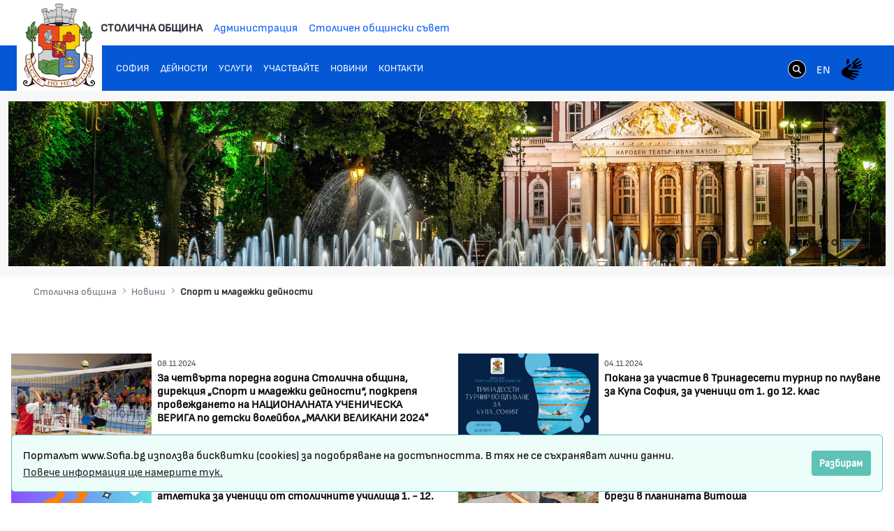

--- FILE ---
content_type: text/html;charset=UTF-8
request_url: https://www.sofia.bg/news-sport-youth-activities?p_p_id=com_liferay_asset_publisher_web_portlet_AssetPublisherPortlet_INSTANCE_5M8SL1zowPOh&p_p_lifecycle=0&p_p_state=normal&p_p_mode=view&p_r_p_resetCur=false&_com_liferay_asset_publisher_web_portlet_AssetPublisherPortlet_INSTANCE_5M8SL1zowPOh_redirect=%2Fweb%2Fguest%2Fnews-sport-youth-activities%3Fp_p_id%3D101_INSTANCE_5M8SL1zowPOh%26p_p_lifecycle%3D0%26p_p_state%3Dnormal%26p_p_mode%3Dview%26p_p_col_id%3Dcolumn-1%26p_p_col_count%3D2%26_101_INSTANCE_5M8SL1zowPOh_cur%3D7%26_101_INSTANCE_5M8SL1zowPOh_keywords%3D%26_101_INSTANCE_5M8SL1zowPOh_advancedSearch%3Dfalse%26_101_INSTANCE_5M8SL1zowPOh_delta%3D10%26p_r_p_564233524_resetCur%3Dfalse%26_101_INSTANCE_5M8SL1zowPOh_andOperator%3Dtrue&_com_liferay_asset_publisher_web_portlet_AssetPublisherPortlet_INSTANCE_5M8SL1zowPOh_delta=10&_com_liferay_asset_publisher_web_portlet_AssetPublisherPortlet_INSTANCE_5M8SL1zowPOh_cur=21
body_size: 22262
content:
































	
		
			<!DOCTYPE html>































































<html class="ltr" dir="ltr" lang="bg-BG">
<head>
	<title>Спорт и младежки дейности - Портал на Столичната Община - Портал на Столичната Община</title>
	<meta content="width=device-width, initial-scale=1.0, shrink-to-fit=no" name="viewport" />































<meta content="text/html; charset=UTF-8" http-equiv="content-type" />












<script type="importmap">{"imports":{"react-dom":"/o/frontend-js-react-web/__liferay__/exports/react-dom.js","@clayui/breadcrumb":"/o/frontend-taglib-clay/__liferay__/exports/@clayui$breadcrumb.js","@clayui/charts":"/o/frontend-taglib-clay/__liferay__/exports/@clayui$charts.js","@clayui/empty-state":"/o/frontend-taglib-clay/__liferay__/exports/@clayui$empty-state.js","react":"/o/frontend-js-react-web/__liferay__/exports/react.js","react-dom-16":"/o/frontend-js-react-web/__liferay__/exports/react-dom-16.js","@clayui/navigation-bar":"/o/frontend-taglib-clay/__liferay__/exports/@clayui$navigation-bar.js","@clayui/icon":"/o/frontend-taglib-clay/__liferay__/exports/@clayui$icon.js","@clayui/table":"/o/frontend-taglib-clay/__liferay__/exports/@clayui$table.js","@clayui/slider":"/o/frontend-taglib-clay/__liferay__/exports/@clayui$slider.js","@clayui/multi-select":"/o/frontend-taglib-clay/__liferay__/exports/@clayui$multi-select.js","@clayui/nav":"/o/frontend-taglib-clay/__liferay__/exports/@clayui$nav.js","@clayui/provider":"/o/frontend-taglib-clay/__liferay__/exports/@clayui$provider.js","@clayui/panel":"/o/frontend-taglib-clay/__liferay__/exports/@clayui$panel.js","@clayui/list":"/o/frontend-taglib-clay/__liferay__/exports/@clayui$list.js","@liferay/dynamic-data-mapping-form-field-type":"/o/dynamic-data-mapping-form-field-type/__liferay__/index.js","@clayui/date-picker":"/o/frontend-taglib-clay/__liferay__/exports/@clayui$date-picker.js","@clayui/label":"/o/frontend-taglib-clay/__liferay__/exports/@clayui$label.js","@liferay/frontend-js-api/data-set":"/o/frontend-js-dependencies-web/__liferay__/exports/@liferay$js-api$data-set.js","@clayui/core":"/o/frontend-taglib-clay/__liferay__/exports/@clayui$core.js","@clayui/pagination-bar":"/o/frontend-taglib-clay/__liferay__/exports/@clayui$pagination-bar.js","@clayui/layout":"/o/frontend-taglib-clay/__liferay__/exports/@clayui$layout.js","@clayui/multi-step-nav":"/o/frontend-taglib-clay/__liferay__/exports/@clayui$multi-step-nav.js","@liferay/frontend-js-api":"/o/frontend-js-dependencies-web/__liferay__/exports/@liferay$js-api.js","@clayui/toolbar":"/o/frontend-taglib-clay/__liferay__/exports/@clayui$toolbar.js","@clayui/badge":"/o/frontend-taglib-clay/__liferay__/exports/@clayui$badge.js","react-dom-18":"/o/frontend-js-react-web/__liferay__/exports/react-dom-18.js","@clayui/link":"/o/frontend-taglib-clay/__liferay__/exports/@clayui$link.js","@clayui/card":"/o/frontend-taglib-clay/__liferay__/exports/@clayui$card.js","@clayui/tooltip":"/o/frontend-taglib-clay/__liferay__/exports/@clayui$tooltip.js","@clayui/button":"/o/frontend-taglib-clay/__liferay__/exports/@clayui$button.js","@clayui/tabs":"/o/frontend-taglib-clay/__liferay__/exports/@clayui$tabs.js","@clayui/sticker":"/o/frontend-taglib-clay/__liferay__/exports/@clayui$sticker.js","@clayui/form":"/o/frontend-taglib-clay/__liferay__/exports/@clayui$form.js","@clayui/popover":"/o/frontend-taglib-clay/__liferay__/exports/@clayui$popover.js","@clayui/shared":"/o/frontend-taglib-clay/__liferay__/exports/@clayui$shared.js","@clayui/localized-input":"/o/frontend-taglib-clay/__liferay__/exports/@clayui$localized-input.js","@clayui/modal":"/o/frontend-taglib-clay/__liferay__/exports/@clayui$modal.js","@clayui/color-picker":"/o/frontend-taglib-clay/__liferay__/exports/@clayui$color-picker.js","@clayui/pagination":"/o/frontend-taglib-clay/__liferay__/exports/@clayui$pagination.js","@clayui/autocomplete":"/o/frontend-taglib-clay/__liferay__/exports/@clayui$autocomplete.js","@clayui/management-toolbar":"/o/frontend-taglib-clay/__liferay__/exports/@clayui$management-toolbar.js","@clayui/time-picker":"/o/frontend-taglib-clay/__liferay__/exports/@clayui$time-picker.js","@clayui/upper-toolbar":"/o/frontend-taglib-clay/__liferay__/exports/@clayui$upper-toolbar.js","@clayui/loading-indicator":"/o/frontend-taglib-clay/__liferay__/exports/@clayui$loading-indicator.js","@clayui/drop-down":"/o/frontend-taglib-clay/__liferay__/exports/@clayui$drop-down.js","@clayui/data-provider":"/o/frontend-taglib-clay/__liferay__/exports/@clayui$data-provider.js","@liferay/language/":"/o/js/language/","@clayui/css":"/o/frontend-taglib-clay/__liferay__/exports/@clayui$css.js","@clayui/alert":"/o/frontend-taglib-clay/__liferay__/exports/@clayui$alert.js","@clayui/progress-bar":"/o/frontend-taglib-clay/__liferay__/exports/@clayui$progress-bar.js","react-16":"/o/frontend-js-react-web/__liferay__/exports/react-16.js","react-18":"/o/frontend-js-react-web/__liferay__/exports/react-18.js"},"scopes":{}}</script><script data-senna-track="temporary">var Liferay = window.Liferay || {};Liferay.Icons = Liferay.Icons || {};Liferay.Icons.controlPanelSpritemap = 'https://www.sofia.bg/o/admin-theme/images/clay/icons.svg'; Liferay.Icons.spritemap = 'https://www.sofia.bg/o/epsof-0601-theme/images/clay/icons.svg';</script>
<script data-senna-track="permanent" src="/combo?browserId=chrome&minifierType=js&languageId=bg_BG&t=1768441056055&/o/frontend-js-jquery-web/jquery/jquery.min.js&/o/frontend-js-jquery-web/jquery/init.js&/o/frontend-js-jquery-web/jquery/ajax.js&/o/frontend-js-jquery-web/jquery/bootstrap.bundle.min.js&/o/frontend-js-jquery-web/jquery/collapsible_search.js&/o/frontend-js-jquery-web/jquery/fm.js&/o/frontend-js-jquery-web/jquery/form.js&/o/frontend-js-jquery-web/jquery/popper.min.js&/o/frontend-js-jquery-web/jquery/side_navigation.js" type="text/javascript"></script>
<script data-senna-track="permanent" type="text/javascript">window.Liferay = window.Liferay || {}; window.Liferay.CSP = {nonce: ''};</script>
<link data-senna-track="temporary" href="https://www.sofia.bg/news-sport-youth-activities" rel="canonical" />
<link data-senna-track="temporary" href="https://www.sofia.bg/news-sport-youth-activities" hreflang="bg-BG" rel="alternate" />
<link data-senna-track="temporary" href="https://www.sofia.bg/en/news-sport-youth-activities" hreflang="en-US" rel="alternate" />
<link data-senna-track="temporary" href="https://www.sofia.bg/news-sport-youth-activities" hreflang="x-default" rel="alternate" />


<link href="/documents/20121/52762590/SofiaGerb+favicon-32x32/b2f5d0cc-9930-bc93-6fc9-13489acc23f4" rel="apple-touch-icon" />
<link href="/documents/20121/52762590/SofiaGerb+favicon-32x32/b2f5d0cc-9930-bc93-6fc9-13489acc23f4" rel="icon" />



<link class="lfr-css-file" data-senna-track="temporary" href="https://www.sofia.bg/o/epsof-0601-theme/css/clay.css?browserId=chrome&amp;themeId=epsof0601_WAR_epsof0601theme&amp;minifierType=css&amp;languageId=bg_BG&amp;t=1756502890000" id="liferayAUICSS" rel="stylesheet" type="text/css" />









	<link href="/combo?browserId=chrome&amp;minifierType=css&amp;themeId=epsof0601_WAR_epsof0601theme&amp;languageId=bg_BG&amp;com_liferay_asset_publisher_web_portlet_AssetPublisherPortlet_INSTANCE_5M8SL1zowPOh:%2Fo%2Fasset-publisher-web%2Fcss%2Fmain.css&amp;com_liferay_product_navigation_product_menu_web_portlet_ProductMenuPortlet:%2Fo%2Fproduct-navigation-product-menu-web%2Fcss%2Fmain.css&amp;t=1756502890000" rel="stylesheet" type="text/css"
 data-senna-track="temporary" id="427363ec" />








<script type="text/javascript" data-senna-track="temporary">
	// <![CDATA[
		var Liferay = Liferay || {};

		Liferay.Browser = {
			acceptsGzip: function () {
				return true;
			},

			

			getMajorVersion: function () {
				return 131.0;
			},

			getRevision: function () {
				return '537.36';
			},
			getVersion: function () {
				return '131.0';
			},

			

			isAir: function () {
				return false;
			},
			isChrome: function () {
				return true;
			},
			isEdge: function () {
				return false;
			},
			isFirefox: function () {
				return false;
			},
			isGecko: function () {
				return true;
			},
			isIe: function () {
				return false;
			},
			isIphone: function () {
				return false;
			},
			isLinux: function () {
				return false;
			},
			isMac: function () {
				return true;
			},
			isMobile: function () {
				return false;
			},
			isMozilla: function () {
				return false;
			},
			isOpera: function () {
				return false;
			},
			isRtf: function () {
				return true;
			},
			isSafari: function () {
				return true;
			},
			isSun: function () {
				return false;
			},
			isWebKit: function () {
				return true;
			},
			isWindows: function () {
				return false;
			}
		};

		Liferay.Data = Liferay.Data || {};

		Liferay.Data.ICONS_INLINE_SVG = true;

		Liferay.Data.NAV_SELECTOR = '#navigation';

		Liferay.Data.NAV_SELECTOR_MOBILE = '#navigationCollapse';

		Liferay.Data.isCustomizationView = function () {
			return false;
		};

		Liferay.Data.notices = [
			
		];

		(function () {
			var available = {};

			var direction = {};

			

				available['bg_BG'] = 'български\x20\x28България\x29';
				direction['bg_BG'] = 'ltr';

			

				available['en_US'] = 'английски\x20\x28Съединени\x20щати\x29';
				direction['en_US'] = 'ltr';

			

			let _cache = {};

			if (Liferay && Liferay.Language && Liferay.Language._cache) {
				_cache = Liferay.Language._cache;
			}

			Liferay.Language = {
				_cache,
				available,
				direction,
				get: function(key) {
					let value = Liferay.Language._cache[key];

					if (value === undefined) {
						value = key;
					}

					return value;
				}
			};
		})();

		var featureFlags = {"LPD-10964":false,"LPD-37927":false,"LPD-10889":false,"LPS-193884":false,"LPD-30371":false,"LPD-11131":true,"LPS-178642":false,"LPS-193005":false,"LPD-31789":false,"LPD-10562":false,"LPD-11212":false,"COMMERCE-8087":false,"LPD-39304":true,"LPD-13311":true,"LRAC-10757":false,"LPD-35941":false,"LPS-180090":false,"LPS-178052":false,"LPD-21414":false,"LPS-185892":false,"LPS-186620":false,"LPD-40533":true,"LPD-40534":true,"LPS-184404":false,"LPD-40530":true,"LPD-20640":false,"LPS-198183":false,"LPD-38869":false,"LPD-35678":false,"LPD-6378":false,"LPS-153714":false,"LPD-11848":false,"LPS-170670":false,"LPD-7822":false,"LPS-169981":false,"LPD-21926":false,"LPS-177027":false,"LPD-37531":false,"LPD-11003":false,"LPD-36446":false,"LPD-39437":false,"LPS-135430":false,"LPD-20556":false,"LPD-45276":false,"LPS-134060":false,"LPS-164563":false,"LPD-32050":false,"LPS-122920":false,"LPS-199086":false,"LPD-35128":false,"LPD-10588":false,"LPD-13778":true,"LPD-11313":false,"LPD-6368":false,"LPD-34594":false,"LPS-202104":false,"LPD-19955":false,"LPD-35443":false,"LPD-39967":false,"LPD-11235":false,"LPD-11232":false,"LPS-196935":true,"LPD-43542":false,"LPS-176691":false,"LPS-197909":false,"LPD-29516":false,"COMMERCE-8949":false,"LPD-11228":false,"LPS-153813":false,"LPD-17809":false,"COMMERCE-13024":false,"LPS-165482":false,"LPS-193551":false,"LPS-197477":false,"LPS-174816":false,"LPS-186360":false,"LPD-30204":false,"LPD-32867":false,"LPS-153332":false,"LPD-35013":true,"LPS-179669":false,"LPS-174417":false,"LPD-44091":true,"LPD-31212":false,"LPD-18221":false,"LPS-155284":false,"LRAC-15017":false,"LPD-19870":false,"LPS-200108":false,"LPD-20131":false,"LPS-159643":false,"LPS-129412":false,"LPS-169837":false,"LPD-20379":false};

		Liferay.FeatureFlags = Object.keys(featureFlags).reduce(
			(acc, key) => ({
				...acc, [key]: featureFlags[key] === 'true' || featureFlags[key] === true
			}), {}
		);

		Liferay.PortletKeys = {
			DOCUMENT_LIBRARY: 'com_liferay_document_library_web_portlet_DLPortlet',
			DYNAMIC_DATA_MAPPING: 'com_liferay_dynamic_data_mapping_web_portlet_DDMPortlet',
			ITEM_SELECTOR: 'com_liferay_item_selector_web_portlet_ItemSelectorPortlet'
		};

		Liferay.PropsValues = {
			JAVASCRIPT_SINGLE_PAGE_APPLICATION_TIMEOUT: 0,
			UPLOAD_SERVLET_REQUEST_IMPL_MAX_SIZE: 1048576000000
		};

		Liferay.ThemeDisplay = {

			

			
				getLayoutId: function () {
					return '1874';
				},

				

				getLayoutRelativeControlPanelURL: function () {
					return '/group/guest/~/control_panel/manage?p_p_id=com_liferay_asset_publisher_web_portlet_AssetPublisherPortlet_INSTANCE_5M8SL1zowPOh';
				},

				getLayoutRelativeURL: function () {
					return '/news-sport-youth-activities';
				},
				getLayoutURL: function () {
					return 'https://www.sofia.bg/news-sport-youth-activities';
				},
				getParentLayoutId: function () {
					return '1857';
				},
				isControlPanel: function () {
					return false;
				},
				isPrivateLayout: function () {
					return 'false';
				},
				isVirtualLayout: function () {
					return false;
				},
			

			getBCP47LanguageId: function () {
				return 'bg-BG';
			},
			getCanonicalURL: function () {

				

				return 'https\x3a\x2f\x2fwww\x2esofia\x2ebg\x2fnews-sport-youth-activities';
			},
			getCDNBaseURL: function () {
				return 'https://www.sofia.bg';
			},
			getCDNDynamicResourcesHost: function () {
				return '';
			},
			getCDNHost: function () {
				return '';
			},
			getCompanyGroupId: function () {
				return '20123';
			},
			getCompanyId: function () {
				return '20097';
			},
			getDefaultLanguageId: function () {
				return 'bg_BG';
			},
			getDoAsUserIdEncoded: function () {
				return '';
			},
			getLanguageId: function () {
				return 'bg_BG';
			},
			getParentGroupId: function () {
				return '20121';
			},
			getPathContext: function () {
				return '';
			},
			getPathImage: function () {
				return '/image';
			},
			getPathJavaScript: function () {
				return '/o/frontend-js-web';
			},
			getPathMain: function () {
				return '/c';
			},
			getPathThemeImages: function () {
				return 'https://www.sofia.bg/o/epsof-0601-theme/images';
			},
			getPathThemeRoot: function () {
				return '/o/epsof-0601-theme';
			},
			getPlid: function () {
				return '2329';
			},
			getPortalURL: function () {
				return 'https://www.sofia.bg';
			},
			getRealUserId: function () {
				return '20101';
			},
			getRemoteAddr: function () {
				return '3.12.83.136';
			},
			getRemoteHost: function () {
				return '3.12.83.136';
			},
			getScopeGroupId: function () {
				return '20121';
			},
			getScopeGroupIdOrLiveGroupId: function () {
				return '20121';
			},
			getSessionId: function () {
				return '';
			},
			getSiteAdminURL: function () {
				return 'https://www.sofia.bg/group/guest/~/control_panel/manage?p_p_lifecycle=0&p_p_state=maximized&p_p_mode=view';
			},
			getSiteGroupId: function () {
				return '20121';
			},
			getTimeZone: function() {
				return 'Europe/Sofia';
			},
			getURLControlPanel: function() {
				return '/group/control_panel?refererPlid=2329';
			},
			getURLHome: function () {
				return 'https\x3a\x2f\x2fwww\x2esofia\x2ebg\x2fweb\x2fguest\x2fhome';
			},
			getUserEmailAddress: function () {
				return '';
			},
			getUserId: function () {
				return '20101';
			},
			getUserName: function () {
				return '';
			},
			isAddSessionIdToURL: function () {
				return false;
			},
			isImpersonated: function () {
				return false;
			},
			isSignedIn: function () {
				return false;
			},

			isStagedPortlet: function () {
				
					
						return true;
					
					
			},

			isStateExclusive: function () {
				return false;
			},
			isStateMaximized: function () {
				return false;
			},
			isStatePopUp: function () {
				return false;
			}
		};

		var themeDisplay = Liferay.ThemeDisplay;

		Liferay.AUI = {

			

			getCombine: function () {
				return true;
			},
			getComboPath: function () {
				return '/combo/?browserId=chrome&minifierType=&languageId=bg_BG&t=1754293034537&';
			},
			getDateFormat: function () {
				return '%d.%m.%Y.';
			},
			getEditorCKEditorPath: function () {
				return '/o/frontend-editor-ckeditor-web';
			},
			getFilter: function () {
				var filter = 'raw';

				
					
						filter = 'min';
					
					

				return filter;
			},
			getFilterConfig: function () {
				var instance = this;

				var filterConfig = null;

				if (!instance.getCombine()) {
					filterConfig = {
						replaceStr: '.js' + instance.getStaticResourceURLParams(),
						searchExp: '\\.js$'
					};
				}

				return filterConfig;
			},
			getJavaScriptRootPath: function () {
				return '/o/frontend-js-web';
			},
			getPortletRootPath: function () {
				return '/html/portlet';
			},
			getStaticResourceURLParams: function () {
				return '?browserId=chrome&minifierType=&languageId=bg_BG&t=1754293034537';
			}
		};

		Liferay.authToken = 'Ef36g2AR';

		

		Liferay.currentURL = '\x2fnews-sport-youth-activities\x3fp_p_id\x3dcom_liferay_asset_publisher_web_portlet_AssetPublisherPortlet_INSTANCE_5M8SL1zowPOh\x26p_p_lifecycle\x3d0\x26p_p_state\x3dnormal\x26p_p_mode\x3dview\x26p_r_p_resetCur\x3dfalse\x26_com_liferay_asset_publisher_web_portlet_AssetPublisherPortlet_INSTANCE_5M8SL1zowPOh_redirect\x3d\x252Fweb\x252Fguest\x252Fnews-sport-youth-activities\x253Fp_p_id\x253D101_INSTANCE_5M8SL1zowPOh\x2526p_p_lifecycle\x253D0\x2526p_p_state\x253Dnormal\x2526p_p_mode\x253Dview\x2526p_p_col_id\x253Dcolumn-1\x2526p_p_col_count\x253D2\x2526_101_INSTANCE_5M8SL1zowPOh_cur\x253D7\x2526_101_INSTANCE_5M8SL1zowPOh_keywords\x253D\x2526_101_INSTANCE_5M8SL1zowPOh_advancedSearch\x253Dfalse\x2526_101_INSTANCE_5M8SL1zowPOh_delta\x253D10\x2526p_r_p_564233524_resetCur\x253Dfalse\x2526_101_INSTANCE_5M8SL1zowPOh_andOperator\x253Dtrue\x26_com_liferay_asset_publisher_web_portlet_AssetPublisherPortlet_INSTANCE_5M8SL1zowPOh_delta\x3d10\x26_com_liferay_asset_publisher_web_portlet_AssetPublisherPortlet_INSTANCE_5M8SL1zowPOh_cur\x3d21';
		Liferay.currentURLEncoded = '\x252Fnews-sport-youth-activities\x253Fp_p_id\x253Dcom_liferay_asset_publisher_web_portlet_AssetPublisherPortlet_INSTANCE_5M8SL1zowPOh\x2526p_p_lifecycle\x253D0\x2526p_p_state\x253Dnormal\x2526p_p_mode\x253Dview\x2526p_r_p_resetCur\x253Dfalse\x2526_com_liferay_asset_publisher_web_portlet_AssetPublisherPortlet_INSTANCE_5M8SL1zowPOh_redirect\x253D\x25252Fweb\x25252Fguest\x25252Fnews-sport-youth-activities\x25253Fp_p_id\x25253D101_INSTANCE_5M8SL1zowPOh\x252526p_p_lifecycle\x25253D0\x252526p_p_state\x25253Dnormal\x252526p_p_mode\x25253Dview\x252526p_p_col_id\x25253Dcolumn-1\x252526p_p_col_count\x25253D2\x252526_101_INSTANCE_5M8SL1zowPOh_cur\x25253D7\x252526_101_INSTANCE_5M8SL1zowPOh_keywords\x25253D\x252526_101_INSTANCE_5M8SL1zowPOh_advancedSearch\x25253Dfalse\x252526_101_INSTANCE_5M8SL1zowPOh_delta\x25253D10\x252526p_r_p_564233524_resetCur\x25253Dfalse\x252526_101_INSTANCE_5M8SL1zowPOh_andOperator\x25253Dtrue\x2526_com_liferay_asset_publisher_web_portlet_AssetPublisherPortlet_INSTANCE_5M8SL1zowPOh_delta\x253D10\x2526_com_liferay_asset_publisher_web_portlet_AssetPublisherPortlet_INSTANCE_5M8SL1zowPOh_cur\x253D21';
	// ]]>
</script>

<script data-senna-track="temporary" type="text/javascript">window.__CONFIG__= {basePath: '',combine: true, defaultURLParams: null, explainResolutions: false, exposeGlobal: false, logLevel: 'warn', moduleType: 'module', namespace:'Liferay', nonce: '', reportMismatchedAnonymousModules: 'warn', resolvePath: '/o/js_resolve_modules', url: '/combo/?browserId=chrome&minifierType=js&languageId=bg_BG&t=1754293034537&', waitTimeout: 60000};</script><script data-senna-track="permanent" src="/o/frontend-js-loader-modules-extender/loader.js?&mac=9WaMmhziBCkScHZwrrVcOR7VZF4=&browserId=chrome&languageId=bg_BG&minifierType=js" type="text/javascript"></script><script data-senna-track="permanent" src="/combo?browserId=chrome&minifierType=js&languageId=bg_BG&t=1754293034537&/o/frontend-js-aui-web/aui/aui/aui-min.js&/o/frontend-js-aui-web/liferay/modules.js&/o/frontend-js-aui-web/liferay/aui_sandbox.js&/o/frontend-js-aui-web/aui/attribute-base/attribute-base-min.js&/o/frontend-js-aui-web/aui/attribute-complex/attribute-complex-min.js&/o/frontend-js-aui-web/aui/attribute-core/attribute-core-min.js&/o/frontend-js-aui-web/aui/attribute-observable/attribute-observable-min.js&/o/frontend-js-aui-web/aui/attribute-extras/attribute-extras-min.js&/o/frontend-js-aui-web/aui/event-custom-base/event-custom-base-min.js&/o/frontend-js-aui-web/aui/event-custom-complex/event-custom-complex-min.js&/o/frontend-js-aui-web/aui/oop/oop-min.js&/o/frontend-js-aui-web/aui/aui-base-lang/aui-base-lang-min.js&/o/frontend-js-aui-web/liferay/dependency.js&/o/frontend-js-aui-web/liferay/util.js&/o/frontend-js-aui-web/aui/aui-base-html5-shiv/aui-base-html5-shiv-min.js&/o/frontend-js-aui-web/aui/arraylist-add/arraylist-add-min.js&/o/frontend-js-aui-web/aui/arraylist-filter/arraylist-filter-min.js&/o/frontend-js-aui-web/aui/arraylist/arraylist-min.js&/o/frontend-js-aui-web/aui/array-extras/array-extras-min.js&/o/frontend-js-aui-web/aui/array-invoke/array-invoke-min.js&/o/frontend-js-aui-web/aui/base-base/base-base-min.js&/o/frontend-js-aui-web/aui/base-pluginhost/base-pluginhost-min.js&/o/frontend-js-aui-web/aui/classnamemanager/classnamemanager-min.js&/o/frontend-js-aui-web/aui/datatype-xml-format/datatype-xml-format-min.js&/o/frontend-js-aui-web/aui/datatype-xml-parse/datatype-xml-parse-min.js&/o/frontend-js-aui-web/aui/dom-base/dom-base-min.js&/o/frontend-js-aui-web/aui/dom-core/dom-core-min.js&/o/frontend-js-aui-web/aui/dom-screen/dom-screen-min.js&/o/frontend-js-aui-web/aui/dom-style/dom-style-min.js&/o/frontend-js-aui-web/aui/event-base/event-base-min.js&/o/frontend-js-aui-web/aui/event-delegate/event-delegate-min.js&/o/frontend-js-aui-web/aui/event-focus/event-focus-min.js" type="text/javascript"></script>
<script data-senna-track="permanent" src="/combo?browserId=chrome&minifierType=js&languageId=bg_BG&t=1754293034537&/o/frontend-js-aui-web/aui/event-hover/event-hover-min.js&/o/frontend-js-aui-web/aui/event-key/event-key-min.js&/o/frontend-js-aui-web/aui/event-mouseenter/event-mouseenter-min.js&/o/frontend-js-aui-web/aui/event-mousewheel/event-mousewheel-min.js&/o/frontend-js-aui-web/aui/event-outside/event-outside-min.js&/o/frontend-js-aui-web/aui/event-resize/event-resize-min.js&/o/frontend-js-aui-web/aui/event-simulate/event-simulate-min.js&/o/frontend-js-aui-web/aui/event-synthetic/event-synthetic-min.js&/o/frontend-js-aui-web/aui/intl/intl-min.js&/o/frontend-js-aui-web/aui/io-base/io-base-min.js&/o/frontend-js-aui-web/aui/io-form/io-form-min.js&/o/frontend-js-aui-web/aui/io-queue/io-queue-min.js&/o/frontend-js-aui-web/aui/io-upload-iframe/io-upload-iframe-min.js&/o/frontend-js-aui-web/aui/io-xdr/io-xdr-min.js&/o/frontend-js-aui-web/aui/json-parse/json-parse-min.js&/o/frontend-js-aui-web/aui/json-stringify/json-stringify-min.js&/o/frontend-js-aui-web/aui/node-base/node-base-min.js&/o/frontend-js-aui-web/aui/node-core/node-core-min.js&/o/frontend-js-aui-web/aui/node-event-delegate/node-event-delegate-min.js&/o/frontend-js-aui-web/aui/node-event-simulate/node-event-simulate-min.js&/o/frontend-js-aui-web/aui/node-focusmanager/node-focusmanager-min.js&/o/frontend-js-aui-web/aui/node-pluginhost/node-pluginhost-min.js&/o/frontend-js-aui-web/aui/node-screen/node-screen-min.js&/o/frontend-js-aui-web/aui/node-style/node-style-min.js&/o/frontend-js-aui-web/aui/plugin/plugin-min.js&/o/frontend-js-aui-web/aui/pluginhost-base/pluginhost-base-min.js&/o/frontend-js-aui-web/aui/pluginhost-config/pluginhost-config-min.js&/o/frontend-js-aui-web/aui/querystring-stringify-simple/querystring-stringify-simple-min.js&/o/frontend-js-aui-web/aui/queue-promote/queue-promote-min.js&/o/frontend-js-aui-web/aui/selector-css2/selector-css2-min.js&/o/frontend-js-aui-web/aui/selector-css3/selector-css3-min.js" type="text/javascript"></script>
<script data-senna-track="permanent" src="/combo?browserId=chrome&minifierType=js&languageId=bg_BG&t=1754293034537&/o/frontend-js-aui-web/aui/selector-native/selector-native-min.js&/o/frontend-js-aui-web/aui/selector/selector-min.js&/o/frontend-js-aui-web/aui/widget-base/widget-base-min.js&/o/frontend-js-aui-web/aui/widget-htmlparser/widget-htmlparser-min.js&/o/frontend-js-aui-web/aui/widget-skin/widget-skin-min.js&/o/frontend-js-aui-web/aui/widget-uievents/widget-uievents-min.js&/o/frontend-js-aui-web/aui/yui-throttle/yui-throttle-min.js&/o/frontend-js-aui-web/aui/aui-base-core/aui-base-core-min.js&/o/frontend-js-aui-web/aui/aui-classnamemanager/aui-classnamemanager-min.js&/o/frontend-js-aui-web/aui/aui-component/aui-component-min.js&/o/frontend-js-aui-web/aui/aui-debounce/aui-debounce-min.js&/o/frontend-js-aui-web/aui/aui-delayed-task-deprecated/aui-delayed-task-deprecated-min.js&/o/frontend-js-aui-web/aui/aui-event-base/aui-event-base-min.js&/o/frontend-js-aui-web/aui/aui-event-input/aui-event-input-min.js&/o/frontend-js-aui-web/aui/aui-form-validator/aui-form-validator-min.js&/o/frontend-js-aui-web/aui/aui-node-base/aui-node-base-min.js&/o/frontend-js-aui-web/aui/aui-node-html5/aui-node-html5-min.js&/o/frontend-js-aui-web/aui/aui-selector/aui-selector-min.js&/o/frontend-js-aui-web/aui/aui-timer/aui-timer-min.js&/o/frontend-js-aui-web/liferay/form.js&/o/frontend-js-aui-web/liferay/icon.js&/o/frontend-js-aui-web/liferay/menu.js&/o/frontend-js-aui-web/aui/async-queue/async-queue-min.js&/o/frontend-js-aui-web/aui/base-build/base-build-min.js&/o/frontend-js-aui-web/aui/cookie/cookie-min.js&/o/frontend-js-aui-web/aui/event-touch/event-touch-min.js&/o/frontend-js-aui-web/aui/overlay/overlay-min.js&/o/frontend-js-aui-web/aui/querystring-stringify/querystring-stringify-min.js&/o/frontend-js-aui-web/aui/widget-child/widget-child-min.js&/o/frontend-js-aui-web/aui/widget-position-align/widget-position-align-min.js&/o/frontend-js-aui-web/aui/widget-position-constrain/widget-position-constrain-min.js" type="text/javascript"></script>
<script data-senna-track="permanent" src="/combo?browserId=chrome&minifierType=js&languageId=bg_BG&t=1754293034537&/o/frontend-js-aui-web/aui/widget-position/widget-position-min.js&/o/frontend-js-aui-web/aui/widget-stack/widget-stack-min.js&/o/frontend-js-aui-web/aui/widget-stdmod/widget-stdmod-min.js&/o/frontend-js-aui-web/aui/aui-aria/aui-aria-min.js&/o/frontend-js-aui-web/aui/aui-io-plugin-deprecated/aui-io-plugin-deprecated-min.js&/o/frontend-js-aui-web/aui/aui-io-request/aui-io-request-min.js&/o/frontend-js-aui-web/aui/aui-loading-mask-deprecated/aui-loading-mask-deprecated-min.js&/o/frontend-js-aui-web/aui/aui-overlay-base-deprecated/aui-overlay-base-deprecated-min.js&/o/frontend-js-aui-web/aui/aui-overlay-context-deprecated/aui-overlay-context-deprecated-min.js&/o/frontend-js-aui-web/aui/aui-overlay-manager-deprecated/aui-overlay-manager-deprecated-min.js&/o/frontend-js-aui-web/aui/aui-overlay-mask-deprecated/aui-overlay-mask-deprecated-min.js&/o/frontend-js-aui-web/aui/aui-parse-content/aui-parse-content-min.js&/o/frontend-js-aui-web/liferay/session.js&/o/frontend-js-aui-web/liferay/deprecated.js&/o/frontend-js-web/liferay/dom_task_runner.js&/o/frontend-js-web/liferay/events.js&/o/frontend-js-web/liferay/lazy_load.js&/o/frontend-js-web/liferay/liferay.js&/o/frontend-js-web/liferay/global.bundle.js&/o/frontend-js-web/liferay/portlet.js&/o/frontend-js-web/liferay/workflow.js&/o/oauth2-provider-web/js/liferay.js" type="text/javascript"></script>
<script data-senna-track="temporary" type="text/javascript">window.Liferay = Liferay || {}; window.Liferay.OAuth2 = {getAuthorizeURL: function() {return 'https://www.sofia.bg/o/oauth2/authorize';}, getBuiltInRedirectURL: function() {return 'https://www.sofia.bg/o/oauth2/redirect';}, getIntrospectURL: function() { return 'https://www.sofia.bg/o/oauth2/introspect';}, getTokenURL: function() {return 'https://www.sofia.bg/o/oauth2/token';}, getUserAgentApplication: function(externalReferenceCode) {return Liferay.OAuth2._userAgentApplications[externalReferenceCode];}, _userAgentApplications: {}}</script><script data-senna-track="temporary" type="text/javascript">try {var MODULE_MAIN='dynamic-data-mapping-web@5.0.115/index';var MODULE_PATH='/o/dynamic-data-mapping-web';/**
 * SPDX-FileCopyrightText: (c) 2000 Liferay, Inc. https://liferay.com
 * SPDX-License-Identifier: LGPL-2.1-or-later OR LicenseRef-Liferay-DXP-EULA-2.0.0-2023-06
 */

(function () {
	const LiferayAUI = Liferay.AUI;

	AUI().applyConfig({
		groups: {
			ddm: {
				base: MODULE_PATH + '/js/legacy/',
				combine: Liferay.AUI.getCombine(),
				filter: LiferayAUI.getFilterConfig(),
				modules: {
					'liferay-ddm-form': {
						path: 'ddm_form.js',
						requires: [
							'aui-base',
							'aui-datatable',
							'aui-datatype',
							'aui-image-viewer',
							'aui-parse-content',
							'aui-set',
							'aui-sortable-list',
							'json',
							'liferay-form',
							'liferay-map-base',
							'liferay-translation-manager',
							'liferay-util-window',
						],
					},
					'liferay-portlet-dynamic-data-mapping': {
						condition: {
							trigger: 'liferay-document-library',
						},
						path: 'main.js',
						requires: [
							'arraysort',
							'aui-form-builder-deprecated',
							'aui-form-validator',
							'aui-map',
							'aui-text-unicode',
							'json',
							'liferay-menu',
							'liferay-translation-manager',
							'liferay-util-window',
							'text',
						],
					},
					'liferay-portlet-dynamic-data-mapping-custom-fields': {
						condition: {
							trigger: 'liferay-document-library',
						},
						path: 'custom_fields.js',
						requires: ['liferay-portlet-dynamic-data-mapping'],
					},
				},
				root: MODULE_PATH + '/js/legacy/',
			},
		},
	});
})();
} catch(error) {console.error(error);}try {var MODULE_MAIN='frontend-editor-alloyeditor-web@5.0.56/index';var MODULE_PATH='/o/frontend-editor-alloyeditor-web';/**
 * SPDX-FileCopyrightText: (c) 2000 Liferay, Inc. https://liferay.com
 * SPDX-License-Identifier: LGPL-2.1-or-later OR LicenseRef-Liferay-DXP-EULA-2.0.0-2023-06
 */

(function () {
	AUI().applyConfig({
		groups: {
			alloyeditor: {
				base: MODULE_PATH + '/js/legacy/',
				combine: Liferay.AUI.getCombine(),
				filter: Liferay.AUI.getFilterConfig(),
				modules: {
					'liferay-alloy-editor': {
						path: 'alloyeditor.js',
						requires: [
							'aui-component',
							'liferay-portlet-base',
							'timers',
						],
					},
					'liferay-alloy-editor-source': {
						path: 'alloyeditor_source.js',
						requires: [
							'aui-debounce',
							'liferay-fullscreen-source-editor',
							'liferay-source-editor',
							'plugin',
						],
					},
				},
				root: MODULE_PATH + '/js/legacy/',
			},
		},
	});
})();
} catch(error) {console.error(error);}try {var MODULE_MAIN='exportimport-web@5.0.100/index';var MODULE_PATH='/o/exportimport-web';/**
 * SPDX-FileCopyrightText: (c) 2000 Liferay, Inc. https://liferay.com
 * SPDX-License-Identifier: LGPL-2.1-or-later OR LicenseRef-Liferay-DXP-EULA-2.0.0-2023-06
 */

(function () {
	AUI().applyConfig({
		groups: {
			exportimportweb: {
				base: MODULE_PATH + '/js/legacy/',
				combine: Liferay.AUI.getCombine(),
				filter: Liferay.AUI.getFilterConfig(),
				modules: {
					'liferay-export-import-export-import': {
						path: 'main.js',
						requires: [
							'aui-datatype',
							'aui-dialog-iframe-deprecated',
							'aui-modal',
							'aui-parse-content',
							'aui-toggler',
							'liferay-portlet-base',
							'liferay-util-window',
						],
					},
				},
				root: MODULE_PATH + '/js/legacy/',
			},
		},
	});
})();
} catch(error) {console.error(error);}try {var MODULE_MAIN='staging-processes-web@5.0.65/index';var MODULE_PATH='/o/staging-processes-web';/**
 * SPDX-FileCopyrightText: (c) 2000 Liferay, Inc. https://liferay.com
 * SPDX-License-Identifier: LGPL-2.1-or-later OR LicenseRef-Liferay-DXP-EULA-2.0.0-2023-06
 */

(function () {
	AUI().applyConfig({
		groups: {
			stagingprocessesweb: {
				base: MODULE_PATH + '/js/legacy/',
				combine: Liferay.AUI.getCombine(),
				filter: Liferay.AUI.getFilterConfig(),
				modules: {
					'liferay-staging-processes-export-import': {
						path: 'main.js',
						requires: [
							'aui-datatype',
							'aui-dialog-iframe-deprecated',
							'aui-modal',
							'aui-parse-content',
							'aui-toggler',
							'liferay-portlet-base',
							'liferay-util-window',
						],
					},
				},
				root: MODULE_PATH + '/js/legacy/',
			},
		},
	});
})();
} catch(error) {console.error(error);}try {var MODULE_MAIN='@liferay/frontend-js-react-web@5.0.54/index';var MODULE_PATH='/o/frontend-js-react-web';/**
 * SPDX-FileCopyrightText: (c) 2000 Liferay, Inc. https://liferay.com
 * SPDX-License-Identifier: LGPL-2.1-or-later OR LicenseRef-Liferay-DXP-EULA-2.0.0-2023-06
 */

(function () {
	AUI().applyConfig({
		groups: {
			react: {

				// eslint-disable-next-line
				mainModule: MODULE_MAIN,
			},
		},
	});
})();
} catch(error) {console.error(error);}try {var MODULE_MAIN='@liferay/document-library-web@6.0.198/index';var MODULE_PATH='/o/document-library-web';/**
 * SPDX-FileCopyrightText: (c) 2000 Liferay, Inc. https://liferay.com
 * SPDX-License-Identifier: LGPL-2.1-or-later OR LicenseRef-Liferay-DXP-EULA-2.0.0-2023-06
 */

(function () {
	AUI().applyConfig({
		groups: {
			dl: {
				base: MODULE_PATH + '/js/legacy/',
				combine: Liferay.AUI.getCombine(),
				filter: Liferay.AUI.getFilterConfig(),
				modules: {
					'document-library-upload-component': {
						path: 'DocumentLibraryUpload.js',
						requires: [
							'aui-component',
							'aui-data-set-deprecated',
							'aui-overlay-manager-deprecated',
							'aui-overlay-mask-deprecated',
							'aui-parse-content',
							'aui-progressbar',
							'aui-template-deprecated',
							'liferay-search-container',
							'querystring-parse-simple',
							'uploader',
						],
					},
				},
				root: MODULE_PATH + '/js/legacy/',
			},
		},
	});
})();
} catch(error) {console.error(error);}try {var MODULE_MAIN='portal-workflow-kaleo-designer-web@5.0.146/index';var MODULE_PATH='/o/portal-workflow-kaleo-designer-web';/**
 * SPDX-FileCopyrightText: (c) 2000 Liferay, Inc. https://liferay.com
 * SPDX-License-Identifier: LGPL-2.1-or-later OR LicenseRef-Liferay-DXP-EULA-2.0.0-2023-06
 */

(function () {
	AUI().applyConfig({
		groups: {
			'kaleo-designer': {
				base: MODULE_PATH + '/designer/js/legacy/',
				combine: Liferay.AUI.getCombine(),
				filter: Liferay.AUI.getFilterConfig(),
				modules: {
					'liferay-kaleo-designer-autocomplete-util': {
						path: 'autocomplete_util.js',
						requires: ['autocomplete', 'autocomplete-highlighters'],
					},
					'liferay-kaleo-designer-definition-diagram-controller': {
						path: 'definition_diagram_controller.js',
						requires: [
							'liferay-kaleo-designer-field-normalizer',
							'liferay-kaleo-designer-utils',
						],
					},
					'liferay-kaleo-designer-dialogs': {
						path: 'dialogs.js',
						requires: ['liferay-util-window'],
					},
					'liferay-kaleo-designer-editors': {
						path: 'editors.js',
						requires: [
							'aui-ace-editor',
							'aui-ace-editor-mode-xml',
							'aui-base',
							'aui-datatype',
							'aui-node',
							'liferay-kaleo-designer-autocomplete-util',
							'liferay-kaleo-designer-utils',
						],
					},
					'liferay-kaleo-designer-field-normalizer': {
						path: 'field_normalizer.js',
						requires: ['liferay-kaleo-designer-remote-services'],
					},
					'liferay-kaleo-designer-nodes': {
						path: 'nodes.js',
						requires: [
							'aui-datatable',
							'aui-datatype',
							'aui-diagram-builder',
							'liferay-kaleo-designer-editors',
							'liferay-kaleo-designer-utils',
						],
					},
					'liferay-kaleo-designer-remote-services': {
						path: 'remote_services.js',
						requires: ['aui-io'],
					},
					'liferay-kaleo-designer-templates': {
						path: 'templates.js',
						requires: ['aui-tpl-snippets-deprecated'],
					},
					'liferay-kaleo-designer-utils': {
						path: 'utils.js',
						requires: [],
					},
					'liferay-kaleo-designer-xml-definition': {
						path: 'xml_definition.js',
						requires: [
							'aui-base',
							'aui-component',
							'dataschema-xml',
							'datatype-xml',
						],
					},
					'liferay-kaleo-designer-xml-definition-serializer': {
						path: 'xml_definition_serializer.js',
						requires: ['escape', 'liferay-kaleo-designer-xml-util'],
					},
					'liferay-kaleo-designer-xml-util': {
						path: 'xml_util.js',
						requires: ['aui-base'],
					},
					'liferay-portlet-kaleo-designer': {
						path: 'main.js',
						requires: [
							'aui-ace-editor',
							'aui-ace-editor-mode-xml',
							'aui-tpl-snippets-deprecated',
							'dataschema-xml',
							'datasource',
							'datatype-xml',
							'event-valuechange',
							'io-form',
							'liferay-kaleo-designer-autocomplete-util',
							'liferay-kaleo-designer-editors',
							'liferay-kaleo-designer-nodes',
							'liferay-kaleo-designer-remote-services',
							'liferay-kaleo-designer-utils',
							'liferay-kaleo-designer-xml-util',
							'liferay-util-window',
						],
					},
				},
				root: MODULE_PATH + '/designer/js/legacy/',
			},
		},
	});
})();
} catch(error) {console.error(error);}try {var MODULE_MAIN='portal-search-web@6.0.148/index';var MODULE_PATH='/o/portal-search-web';/**
 * SPDX-FileCopyrightText: (c) 2000 Liferay, Inc. https://liferay.com
 * SPDX-License-Identifier: LGPL-2.1-or-later OR LicenseRef-Liferay-DXP-EULA-2.0.0-2023-06
 */

(function () {
	AUI().applyConfig({
		groups: {
			search: {
				base: MODULE_PATH + '/js/',
				combine: Liferay.AUI.getCombine(),
				filter: Liferay.AUI.getFilterConfig(),
				modules: {
					'liferay-search-custom-range-facet': {
						path: 'custom_range_facet.js',
						requires: ['aui-form-validator'],
					},
				},
				root: MODULE_PATH + '/js/',
			},
		},
	});
})();
} catch(error) {console.error(error);}try {var MODULE_MAIN='calendar-web@5.0.105/index';var MODULE_PATH='/o/calendar-web';/**
 * SPDX-FileCopyrightText: (c) 2000 Liferay, Inc. https://liferay.com
 * SPDX-License-Identifier: LGPL-2.1-or-later OR LicenseRef-Liferay-DXP-EULA-2.0.0-2023-06
 */

(function () {
	AUI().applyConfig({
		groups: {
			calendar: {
				base: MODULE_PATH + '/js/legacy/',
				combine: Liferay.AUI.getCombine(),
				filter: Liferay.AUI.getFilterConfig(),
				modules: {
					'liferay-calendar-a11y': {
						path: 'calendar_a11y.js',
						requires: ['calendar'],
					},
					'liferay-calendar-container': {
						path: 'calendar_container.js',
						requires: [
							'aui-alert',
							'aui-base',
							'aui-component',
							'liferay-portlet-base',
						],
					},
					'liferay-calendar-date-picker-sanitizer': {
						path: 'date_picker_sanitizer.js',
						requires: ['aui-base'],
					},
					'liferay-calendar-interval-selector': {
						path: 'interval_selector.js',
						requires: ['aui-base', 'liferay-portlet-base'],
					},
					'liferay-calendar-interval-selector-scheduler-event-link': {
						path: 'interval_selector_scheduler_event_link.js',
						requires: ['aui-base', 'liferay-portlet-base'],
					},
					'liferay-calendar-list': {
						path: 'calendar_list.js',
						requires: [
							'aui-template-deprecated',
							'liferay-scheduler',
						],
					},
					'liferay-calendar-message-util': {
						path: 'message_util.js',
						requires: ['liferay-util-window'],
					},
					'liferay-calendar-recurrence-converter': {
						path: 'recurrence_converter.js',
						requires: [],
					},
					'liferay-calendar-recurrence-dialog': {
						path: 'recurrence.js',
						requires: [
							'aui-base',
							'liferay-calendar-recurrence-util',
						],
					},
					'liferay-calendar-recurrence-util': {
						path: 'recurrence_util.js',
						requires: ['aui-base', 'liferay-util-window'],
					},
					'liferay-calendar-reminders': {
						path: 'calendar_reminders.js',
						requires: ['aui-base'],
					},
					'liferay-calendar-remote-services': {
						path: 'remote_services.js',
						requires: [
							'aui-base',
							'aui-component',
							'liferay-calendar-util',
							'liferay-portlet-base',
						],
					},
					'liferay-calendar-session-listener': {
						path: 'session_listener.js',
						requires: ['aui-base', 'liferay-scheduler'],
					},
					'liferay-calendar-simple-color-picker': {
						path: 'simple_color_picker.js',
						requires: ['aui-base', 'aui-template-deprecated'],
					},
					'liferay-calendar-simple-menu': {
						path: 'simple_menu.js',
						requires: [
							'aui-base',
							'aui-template-deprecated',
							'event-outside',
							'event-touch',
							'widget-modality',
							'widget-position',
							'widget-position-align',
							'widget-position-constrain',
							'widget-stack',
							'widget-stdmod',
						],
					},
					'liferay-calendar-util': {
						path: 'calendar_util.js',
						requires: [
							'aui-datatype',
							'aui-io',
							'aui-scheduler',
							'aui-toolbar',
							'autocomplete',
							'autocomplete-highlighters',
						],
					},
					'liferay-scheduler': {
						path: 'scheduler.js',
						requires: [
							'async-queue',
							'aui-datatype',
							'aui-scheduler',
							'dd-plugin',
							'liferay-calendar-a11y',
							'liferay-calendar-message-util',
							'liferay-calendar-recurrence-converter',
							'liferay-calendar-recurrence-util',
							'liferay-calendar-util',
							'liferay-scheduler-event-recorder',
							'liferay-scheduler-models',
							'promise',
							'resize-plugin',
						],
					},
					'liferay-scheduler-event-recorder': {
						path: 'scheduler_event_recorder.js',
						requires: [
							'dd-plugin',
							'liferay-calendar-util',
							'resize-plugin',
						],
					},
					'liferay-scheduler-models': {
						path: 'scheduler_models.js',
						requires: [
							'aui-datatype',
							'dd-plugin',
							'liferay-calendar-util',
						],
					},
				},
				root: MODULE_PATH + '/js/legacy/',
			},
		},
	});
})();
} catch(error) {console.error(error);}try {var MODULE_MAIN='@liferay/frontend-js-state-web@1.0.30/index';var MODULE_PATH='/o/frontend-js-state-web';/**
 * SPDX-FileCopyrightText: (c) 2000 Liferay, Inc. https://liferay.com
 * SPDX-License-Identifier: LGPL-2.1-or-later OR LicenseRef-Liferay-DXP-EULA-2.0.0-2023-06
 */

(function () {
	AUI().applyConfig({
		groups: {
			state: {

				// eslint-disable-next-line
				mainModule: MODULE_MAIN,
			},
		},
	});
})();
} catch(error) {console.error(error);}try {var MODULE_MAIN='contacts-web@5.0.65/index';var MODULE_PATH='/o/contacts-web';/**
 * SPDX-FileCopyrightText: (c) 2000 Liferay, Inc. https://liferay.com
 * SPDX-License-Identifier: LGPL-2.1-or-later OR LicenseRef-Liferay-DXP-EULA-2.0.0-2023-06
 */

(function () {
	AUI().applyConfig({
		groups: {
			contactscenter: {
				base: MODULE_PATH + '/js/legacy/',
				combine: Liferay.AUI.getCombine(),
				filter: Liferay.AUI.getFilterConfig(),
				modules: {
					'liferay-contacts-center': {
						path: 'main.js',
						requires: [
							'aui-io-plugin-deprecated',
							'aui-toolbar',
							'autocomplete-base',
							'datasource-io',
							'json-parse',
							'liferay-portlet-base',
							'liferay-util-window',
						],
					},
				},
				root: MODULE_PATH + '/js/legacy/',
			},
		},
	});
})();
} catch(error) {console.error(error);}try {var MODULE_MAIN='frontend-js-components-web@2.0.80/index';var MODULE_PATH='/o/frontend-js-components-web';/**
 * SPDX-FileCopyrightText: (c) 2000 Liferay, Inc. https://liferay.com
 * SPDX-License-Identifier: LGPL-2.1-or-later OR LicenseRef-Liferay-DXP-EULA-2.0.0-2023-06
 */

(function () {
	AUI().applyConfig({
		groups: {
			components: {

				// eslint-disable-next-line
				mainModule: MODULE_MAIN,
			},
		},
	});
})();
} catch(error) {console.error(error);}</script>




<script type="text/javascript" data-senna-track="temporary">
	// <![CDATA[
		
			
				
		

		
	// ]]>
</script>





	
		

			

			
		
		



	
		

			

			
		
		



	
		

			

			
				<!-- Matomo -->
<script>
  var _paq = window._paq = window._paq || [];
  /* tracker methods like "setCustomDimension" should be called before "trackPageView" */
  _paq.push(['trackPageView']);
  _paq.push(['enableLinkTracking']);
  (function() {
    var u="//matomo.sofia.bg/analytics/";
    _paq.push(['setTrackerUrl', u+'matomo.php']);
    _paq.push(['setSiteId', '1']);
    var d=document, g=d.createElement('script'), s=d.getElementsByTagName('script')[0];
    g.async=true; g.src=u+'matomo.js'; s.parentNode.insertBefore(g,s);
  })();
</script>
<!-- End Matomo Code -->
			
		
	












	



















<link class="lfr-css-file" data-senna-track="temporary" href="https://www.sofia.bg/o/epsof-0601-theme/css/main.css?browserId=chrome&amp;themeId=epsof0601_WAR_epsof0601theme&amp;minifierType=css&amp;languageId=bg_BG&amp;t=1756502890000" id="liferayThemeCSS" rel="stylesheet" type="text/css" />




	<style data-senna-track="temporary" type="text/css">
		.nav-link {
padding-top: 0.35rem !important;
}
	</style>





	<style data-senna-track="temporary" type="text/css">

		

			

				

					

#p_p_id_com_liferay_asset_publisher_web_portlet_AssetPublisherPortlet_INSTANCE_5M8SL1zowPOh_ .portlet-content {
margin-top: 20px;
margin-right: 0px;
margin-bottom: 20px;
margin-left: 0px
}




				

			

		

			

		

			

		

			

		

			

		

			

		

			

				

					

#p_p_id_com_liferay_site_navigation_breadcrumb_web_portlet_SiteNavigationBreadcrumbPortlet_ .portlet-content {
margin-top: 40px;
margin-bottom: 40px
}




				

			

		

			

				

					

#p_p_id_com_liferay_site_navigation_breadcrumb_web_portlet_SiteNavigationBreadcrumbPortlet_INSTANCE_4444_ .portlet-content {

}




				

			

		

	</style>


<style data-senna-track="temporary" type="text/css">
	:root {
		--container-max-sm: 540px;
		--h4-font-size: 1rem;
		--font-weight-bold: 700;
		--rounded-pill: 50rem;
		--display4-weight: 300;
		--danger: #da1414;
		--display2-size: 5.5rem;
		--body-bg: #fff;
		--display2-weight: 300;
		--display1-weight: 300;
		--display3-weight: 300;
		--box-shadow-sm: 0 .125rem .25rem rgba(0, 0, 0, .075);
		--font-weight-lighter: lighter;
		--h3-font-size: 1.1875rem;
		--btn-outline-primary-hover-border-color: #0b5fff;
		--transition-collapse: height .35s ease;
		--blockquote-small-color: #6b6c7e;
		--gray-200: #f1f2f5;
		--btn-secondary-hover-background-color: #f7f8f9;
		--gray-600: #6b6c7e;
		--secondary: #6b6c7e;
		--btn-outline-primary-color: #0b5fff;
		--btn-link-hover-color: #004ad7;
		--hr-border-color: rgba(0, 0, 0, .1);
		--hr-border-margin-y: 1rem;
		--light: #f1f2f5;
		--btn-outline-primary-hover-color: #0b5fff;
		--btn-secondary-background-color: #fff;
		--btn-outline-secondary-hover-border-color: transparent;
		--display3-size: 4.5rem;
		--primary: #0b5fff;
		--container-max-md: 720px;
		--border-radius-sm: 0.1875rem;
		--display-line-height: 1.2;
		--h6-font-size: 0.8125rem;
		--h2-font-size: 1.375rem;
		--aspect-ratio-4-to-3: 75%;
		--spacer-10: 10rem;
		--font-weight-semi-bold: 600;
		--font-weight-normal: 400;
		--dark: #272833;
		--blockquote-small-font-size: 80%;
		--h5-font-size: 0.875rem;
		--blockquote-font-size: 1.25rem;
		--brand-color-3: #2e5aac;
		--brand-color-2: #6b6c7e;
		--brand-color-1: #0b5fff;
		--transition-fade: opacity .15s linear;
		--display4-size: 3.5rem;
		--border-radius-lg: 0.375rem;
		--btn-primary-hover-color: #fff;
		--display1-size: 6rem;
		--brand-color-4: #30313f;
		--black: #000;
		--lighter: #f7f8f9;
		--gray-300: #e7e7ed;
		--gray-700: #495057;
		--btn-secondary-border-color: #cdced9;
		--btn-outline-secondary-hover-color: #272833;
		--body-color: #272833;
		--btn-outline-secondary-hover-background-color: rgba(39, 40, 51, 0.03);
		--btn-primary-color: #fff;
		--btn-secondary-color: #6b6c7e;
		--btn-secondary-hover-border-color: #cdced9;
		--box-shadow-lg: 0 1rem 3rem rgba(0, 0, 0, .175);
		--container-max-lg: 960px;
		--btn-outline-primary-border-color: #0b5fff;
		--aspect-ratio: 100%;
		--gray-dark: #393a4a;
		--aspect-ratio-16-to-9: 56.25%;
		--box-shadow: 0 .5rem 1rem rgba(0, 0, 0, .15);
		--white: #fff;
		--warning: #b95000;
		--info: #2e5aac;
		--hr-border-width: 1px;
		--btn-link-color: #0b5fff;
		--gray-400: #cdced9;
		--gray-800: #393a4a;
		--btn-outline-primary-hover-background-color: #f0f5ff;
		--btn-primary-hover-background-color: #0053f0;
		--btn-primary-background-color: #0b5fff;
		--success: #287d3c;
		--font-size-sm: 0.875rem;
		--btn-primary-border-color: #0b5fff;
		--font-family-base: system-ui, -apple-system, BlinkMacSystemFont, 'Segoe UI', Roboto, Oxygen-Sans, Ubuntu, Cantarell, 'Helvetica Neue', Arial, sans-serif, 'Apple Color Emoji', 'Segoe UI Emoji', 'Segoe UI Symbol';
		--spacer-0: 0;
		--font-family-monospace: SFMono-Regular, Menlo, Monaco, Consolas, 'Liberation Mono', 'Courier New', monospace;
		--lead-font-size: 1.25rem;
		--border-radius: 0.25rem;
		--spacer-9: 9rem;
		--font-weight-light: 300;
		--btn-secondary-hover-color: #272833;
		--spacer-2: 0.5rem;
		--spacer-1: 0.25rem;
		--spacer-4: 1.5rem;
		--spacer-3: 1rem;
		--spacer-6: 4.5rem;
		--spacer-5: 3rem;
		--spacer-8: 7.5rem;
		--border-radius-circle: 50%;
		--spacer-7: 6rem;
		--font-size-lg: 1.125rem;
		--aspect-ratio-8-to-3: 37.5%;
		--font-family-sans-serif: system-ui, -apple-system, BlinkMacSystemFont, 'Segoe UI', Roboto, Oxygen-Sans, Ubuntu, Cantarell, 'Helvetica Neue', Arial, sans-serif, 'Apple Color Emoji', 'Segoe UI Emoji', 'Segoe UI Symbol';
		--gray-100: #f7f8f9;
		--font-weight-bolder: 900;
		--container-max-xl: 1248px;
		--btn-outline-secondary-color: #6b6c7e;
		--gray-500: #a7a9bc;
		--h1-font-size: 1.625rem;
		--gray-900: #272833;
		--text-muted: #a7a9bc;
		--btn-primary-hover-border-color: transparent;
		--btn-outline-secondary-border-color: #cdced9;
		--lead-font-weight: 300;
		--font-size-base: 0.875rem;
	}
</style>
<link data-senna-track="permanent" href="/o/frontend-js-aui-web/alloy_ui.css?&mac=favIEq7hPo8AEd6k+N5OVADEEls=&browserId=chrome&languageId=bg_BG&minifierType=css&themeId=epsof0601_WAR_epsof0601theme" rel="stylesheet"></link>
<link data-senna-track="temporary" href="/o/layout-common-styles/main.css?plid=2329&segmentsExperienceId=61685235&t=1710837043581" rel="stylesheet" type="text/css"><script type="module">
import {init} from '/o/frontend-js-spa-web/__liferay__/index.js';
{
init({"navigationExceptionSelectors":":not([target=\"_blank\"]):not([data-senna-off]):not([data-resource-href]):not([data-cke-saved-href]):not([data-cke-saved-href])","cacheExpirationTime":-1,"clearScreensCache":true,"portletsBlacklist":["com_liferay_login_web_portlet_CreateAccountPortlet","com_liferay_nested_portlets_web_portlet_NestedPortletsPortlet","com_liferay_site_navigation_directory_web_portlet_SitesDirectoryPortlet","com_liferay_questions_web_internal_portlet_QuestionsPortlet","com_liferay_account_admin_web_internal_portlet_AccountUsersRegistrationPortlet","com_liferay_login_web_portlet_ForgotPasswordPortlet","com_liferay_portal_language_override_web_internal_portlet_PLOPortlet","com_liferay_login_web_portlet_LoginPortlet","com_liferay_login_web_portlet_FastLoginPortlet"],"excludedTargetPortlets":["com_liferay_users_admin_web_portlet_UsersAdminPortlet","com_liferay_server_admin_web_portlet_ServerAdminPortlet"],"validStatusCodes":[221,490,494,499,491,496,492,493,495,220],"debugEnabled":false,"loginRedirect":"","excludedPaths":["/c/document_library","/documents","/image"],"preloadCSS":false,"userNotification":{"message":"Изглежда, че отнема повече време от очакваното.","title":"Опа","timeout":30000},"requestTimeout":0});
}

</script>









<script type="text/javascript" data-senna-track="temporary">
	if (window.Analytics) {
		window._com_liferay_document_library_analytics_isViewFileEntry = false;
	}
</script>













<script type="text/javascript">
Liferay.on(
	'ddmFieldBlur', function(event) {
		if (window.Analytics) {
			Analytics.send(
				'fieldBlurred',
				'Form',
				{
					fieldName: event.fieldName,
					focusDuration: event.focusDuration,
					formId: event.formId,
					formPageTitle: event.formPageTitle,
					page: event.page,
					title: event.title
				}
			);
		}
	}
);

Liferay.on(
	'ddmFieldFocus', function(event) {
		if (window.Analytics) {
			Analytics.send(
				'fieldFocused',
				'Form',
				{
					fieldName: event.fieldName,
					formId: event.formId,
					formPageTitle: event.formPageTitle,
					page: event.page,
					title:event.title
				}
			);
		}
	}
);

Liferay.on(
	'ddmFormPageShow', function(event) {
		if (window.Analytics) {
			Analytics.send(
				'pageViewed',
				'Form',
				{
					formId: event.formId,
					formPageTitle: event.formPageTitle,
					page: event.page,
					title: event.title
				}
			);
		}
	}
);

Liferay.on(
	'ddmFormSubmit', function(event) {
		if (window.Analytics) {
			Analytics.send(
				'formSubmitted',
				'Form',
				{
					formId: event.formId,
					title: event.title
				}
			);
		}
	}
);

Liferay.on(
	'ddmFormView', function(event) {
		if (window.Analytics) {
			Analytics.send(
				'formViewed',
				'Form',
				{
					formId: event.formId,
					title: event.title
				}
			);
		}
	}
);

</script><script>

</script>













	
    <link rel="stylesheet" type="text/css" href="https://www.sofia.bg/o/epsof-0601-theme/css/cookieconsent.min.css"/><script src="https://www.sofia.bg/o/epsof-0601-theme/js/cookieconsent.min.js"></script>
<link rel="stylesheet" href="https://www.sofia.bg/o/epsof-0601-theme/css/ideal-image-slider.css">
<script src="https://www.sofia.bg/o/epsof-0601-theme/js/ideal-image-slider.js"></script>
  <script src="https://www.sofia.bg/o/epsof-0601-theme/js/iis-bullet-nav.js"></script>	
</head>
<body class="chrome controls-visible  yui3-skin-sam guest-site signed-out public-page site">
<div class="d-flex flex-column min-vh-100">
	<div class="d-flex flex-column flex-fill position-relative" id="wrapper">
			<header class="bgtwocol px-0" id="banner">
<nav class="navbar container-fluid container-fluid-max-xxl navbar-expand-lg nav-wrapper py-0">
        <a class="navbar-brand py-0" href="/" title="Go to СТОЛИЧНА ОБЩИНА">
            <img id="brandLogo" src="/image/layout_set_logo?img_id=74949085&amp;t=1768480373107" class="img-fluid" width="122" height="130" alt="Портал на Столичната Община">
        </a> 
        <button aria-controls="navbarCollapse" aria-expanded="false" aria-label="Toggle navigation" class="navbar-toggler navbar-toggler-right collapsed" type="button" data-toggle="collapse" data-target="#navbarCollapse" style="margin-bottom: 4rem !important;">
        <span class="px-1 close">X</span>
		<span style="height: 1.8rem;" class="navbar-toggler-icon"></span>
        </button>
        <div class="collapse navbar-collapse flex-column align-items-start ml-lg-1 ml-0" id="navbarCollapse">          
            <div id="quickMenu" class="h4 navbar-nav w-100 d-flex flex-lg-row flex-md-column mb-lg-1">
<div class="nav-item mt-lg-n5"><a class="nav-link text-dark font-weight-bold" role="link" aria-haspopup="false" href="/">СТОЛИЧНА ОБЩИНА</a></div>
<div class="nav-item mt-lg-n5"><a class="nav-link text-primary" role="link" aria-haspopup="false" href='/web/mayor-of-sofia'>Администрация</a></div>
<div class="nav-item mt-lg-n5"><a class="nav-link text-primary" role="link" aria-haspopup="false" href='https://council.sofia.bg'>Столичен общински съвет</a></div>





<div class="nav-item ml-lg-auto mt-lg-6">                             
                <div class="nav-item ml-lg-auto"><a class="nav-link" role="link" aria-haspopup="false" href='/web/search-site/search-in-all-sites'><span class="sticker search-icon-color sticker-circle sticker-sm"><svg class="lexicon-icon" role="presentation"><use xlink:href="https://www.sofia.bg/o/epsof-0601-theme/images/clay/icons.svg#search"></use></svg></span></a></div>
         <div class="nav-item"><a class="nav-link text-white" role="link" aria-haspopup="false" href='/en/web/sofia-municipality/'>EN</a></div>
         <div class="nav-item"><a class="nav-link text-white" role="link" aria-haspopup="false" href='https://bgsl.sofia.bg/bg/'><img src="/o/epsof-0601-theme/images/new-29-32.png" alt="Сайт на български жестов език"></a></div>
                 
                
                
            </div>
</div>          
            <div id="secMenu" class="navbar-nav d-flex mb-lg-2 mt-lg-n5 mt-2 text-uppercase">
<div class="nav-item flex-fill"><a class="nav-link text-white" href="/web/tourism-in-sofia/sofia" role="link" aria-haspopup="false"><span>СОФИЯ</span></a></div>
<div class="nav-item flex-fill"><a class="nav-link text-white" href="/" role="link" aria-haspopup="false"><span>ДЕЙНОСТИ</span></a></div>

<div class="nav-item flex-fill"><a class="nav-link text-white" href="https://svc.sofia.bg" role="link" aria-haspopup="false"><span>УСЛУГИ</span></a></div>
<div class="nav-item flex-fill"><a class="nav-link text-white" href="/participate" role="link" aria-haspopup="false"><span>УЧАСТВАЙТЕ</span></a></div>
<div class="nav-item flex-fill"><a class="nav-link text-white" href="/news" role="link" aria-haspopup="false"><span>НОВИНИ</span></a></div> 
<div class="nav-item flex-fill"><a class="nav-link text-white" href="/contact-us" role="link" aria-haspopup="false"><span>КОНТАКТИ</span></a></div>
                    
            </div>
        </div>
</nav>				
			</header>
<div id="pagecont" class="container-fluid" style="background-color: #f7f7f8;">
  <div id="intro" class="intro">

<div id="slider"> 
		<img src="https://www.sofia.bg/o/epsof-0601-theme/images/custom/slider2/TopImage1.jpg" title="" alt="" />
		<img data-src="https://www.sofia.bg/o/epsof-0601-theme/images/custom/slider2/TopImage2.jpg" title="" alt="" />
		<img data-src="https://www.sofia.bg/o/epsof-0601-theme/images/custom/slider2/TopImage3.jpg" title="" alt="" />
    <img data-src="https://www.sofia.bg/o/epsof-0601-theme/images/custom/slider2/TopImage4.jpg" title="" alt="" />
    <img data-src="https://www.sofia.bg/o/epsof-0601-theme/images/custom/slider2/TopImage5.jpg" title="" alt="" />
		<img data-src="https://www.sofia.bg/o/epsof-0601-theme/images/custom/slider2/TopImage6.jpg" title="" alt="" />
    <img data-src="https://www.sofia.bg/o/epsof-0601-theme/images/custom/slider2/TopImage7.jpg" title="" alt="" />
</div>
 
	<script>
	var slider = new IdealImageSlider.Slider({ 
  selector: '#slider',
    interval: 6000
});
slider.addBulletNav();

	slider.start();
	</script>
  </div>
</div>			 		
<section class="flex-fill container-fluid container-fluid-max-xxl" id="content">
<div id="breadcrumbs">
<div class="breadcrumb back">
			<div id="backbutton" class="breadcrumb-item">
<span class="backico icon-circle-arrow-left icon-2x text-primary"></span>
			</div>






































































	

	<div class="portlet-boundary portlet-boundary_com_liferay_site_navigation_breadcrumb_web_portlet_SiteNavigationBreadcrumbPortlet_  portlet-static portlet-static-end portlet-barebone portlet-breadcrumb " id="p_p_id_com_liferay_site_navigation_breadcrumb_web_portlet_SiteNavigationBreadcrumbPortlet_">
		<span id="p_com_liferay_site_navigation_breadcrumb_web_portlet_SiteNavigationBreadcrumbPortlet"></span>




	

	
		
			


































	
		
<section class="portlet" id="portlet_com_liferay_site_navigation_breadcrumb_web_portlet_SiteNavigationBreadcrumbPortlet">


	<div class="portlet-content">


		
			<div class=" portlet-content-container">
				


	<div class="portlet-body">



	
		
			
				
					







































	

	








	

				

				
					
						


	

		























<nav aria-label="Навигация" id="_com_liferay_site_navigation_breadcrumb_web_portlet_SiteNavigationBreadcrumbPortlet_breadcrumbs-defaultScreen">
	
			<ol class="breadcrumb">
			<li class="breadcrumb-item">
					<a
						class="breadcrumb-link"

							href="https://www.sofia.bg/home"
					>
						<span class="breadcrumb-text-truncate">Столична община</span>
					</a>
			</li>
			<li class="breadcrumb-item">
					<a
						class="breadcrumb-link"

							href="https://www.sofia.bg/news"
					>
						<span class="breadcrumb-text-truncate">Новини</span>
					</a>
			</li>
			<li class="breadcrumb-item">
					<span class="active breadcrumb-text-truncate">Спорт и младежки дейности</span>
			</li>
	</ol>

	
</nav>

	
	
					
				
			
		
	
	


	</div>

			</div>
		
	</div>
</section>
	

		
		







	</div>






  </div>	  
</div>
			<div>		





























	

		


















	
	
	
	
		<div class="layout-content portlet-layout" id="main-content" role="main">
			





























	

	

	<div class="lfr-layout-structure-item-c88e22e3-2721-9895-54af-f48731dbc7ee lfr-layout-structure-item-container "><div class="lfr-layout-structure-item-68e2dbd8-b2d1-f00d-9ed1-fe87a51c6287 lfr-layout-structure-item-row "><div class="row align-items-lg-start align-items-sm-start align-items-start align-items-md-start flex-lg-row flex-sm-row flex-row flex-md-row"><div class="col col-lg-12 col-sm-12 col-12 col-md-12"><div class="lfr-layout-structure-item-com-liferay-asset-publisher-web-portlet-assetpublisherportlet lfr-layout-structure-item-b4f6d728-3b6f-1bf5-1cc7-c7d02ffc6ad5 "><div id="fragment-048ea0a8-cf39-4cbb-d03b-675222986491" >





































































	

	<div class="portlet-boundary portlet-boundary_com_liferay_asset_publisher_web_portlet_AssetPublisherPortlet_  portlet-static portlet-static-end portlet-barebone portlet-asset-publisher " id="p_p_id_com_liferay_asset_publisher_web_portlet_AssetPublisherPortlet_INSTANCE_5M8SL1zowPOh_">
		<span id="p_com_liferay_asset_publisher_web_portlet_AssetPublisherPortlet_INSTANCE_5M8SL1zowPOh"></span>




	

	
		
			


































	
		
<section class="portlet" id="portlet_com_liferay_asset_publisher_web_portlet_AssetPublisherPortlet_INSTANCE_5M8SL1zowPOh">

	<div class="portlet-content">


		
			<div class=" portlet-content-container">
				


	<div class="portlet-body">



	
		
			
				
					







































	

	








	

				

				
					
						


	

		






































	
		
			
				































	
		
		
		
		
		
			

			





































	<style> 
.news-title {
font-weight: 700;
line-height: initial;
    font-weight: 700;
color: #0e0e0e !important;
}

.desc {
margin-top: 3px;
line-height: 18px;
color: #4e4e4e !important;
}
.date {
	font-size: 12px;
color: #444444;
}
.more {
float: right;
margin: 120px 5px 0 0;
    width:32px;
    height:60px;
transform: rotate(135deg);
    border-left: 5px solid #ffffff;
    border-top: 5px solid #ffffff;
    content: "";
    display: block;
    height: 13px;
    width: 13px;
}
</style>

<div class="row align-items-lg-start align-items-sm-start align-items-start align-items-md-start flex-lg-grow flex-sm-row flex-row flex-md-row">
	
<div class="col-lg-6 pl-3 pr-2 pb-3">	
	
<div class="row">


	
<div class="col-xxl-4 col-xl-4 col-lg-5 col-md-6 col-sm-5 col-xs-12 my-auto pr-0" >
<a href="https://www.sofia.bg/w/5852250" title='За четвърта поредна година Столична община, дирекция „Спорт и младежки дейности“, подкрепя провеждането на НАЦИОНАЛНАТА УЧЕНИЧЕСКА ВЕРИГА  по детски волейбол „МАЛКИ ВЕЛИКАНИ 2024"' area-label='За четвърта поредна година Столична община, дирекция „Спорт и младежки дейности“, подкрепя провеждането на НАЦИОНАЛНАТА УЧЕНИЧЕСКА ВЕРИГА  по детски волейбол „МАЛКИ ВЕЛИКАНИ 2024"'>
<img class="img-fluid" src='/image/journal/article?img_id=72562545&t=1768530290242' alt="За четвърта поредна година Столична община, дирекция „Спорт и младежки дейности“, подкрепя провеждането на НАЦИОНАЛНАТА УЧЕНИЧЕСКА ВЕРИГА  по детски волейбол „МАЛКИ ВЕЛИКАНИ 2024"" />
	</a>
</div>


<div class="col-xxl-8 col-xl-8 col-lg-7 col-md-6 col-sm-7 col-xs-12 pl-2 pr-0 bg-white">
<a href="https://www.sofia.bg/w/5852250" title='За четвърта поредна година Столична община, дирекция „Спорт и младежки дейности“, подкрепя провеждането на НАЦИОНАЛНАТА УЧЕНИЧЕСКА ВЕРИГА  по детски волейбол „МАЛКИ ВЕЛИКАНИ 2024"' area-label='За четвърта поредна година Столична община, дирекция „Спорт и младежки дейности“, подкрепя провеждането на НАЦИОНАЛНАТА УЧЕНИЧЕСКА ВЕРИГА  по детски волейбол „МАЛКИ ВЕЛИКАНИ 2024"'>	
<div class="read-more"><div class="more"></div></div>
<small><span class="date">08.11.2024</span></small>
<div class="news-title"> <p>За четвърта поредна година Столична община, дирекция „Спорт и младежки дейности“, подкрепя провеждането на НАЦИОНАЛНАТА УЧЕНИЧЕСКА ВЕРИГА  по детски волейбол „МАЛКИ ВЕЛИКАНИ 2024"</p> </div>
<div class="desc"> </div>
</a>	
</div>
</div>
</div>

<div class="col-lg-6 pl-3 pr-2 pb-3">	
	
<div class="row">


	
<div class="col-xxl-4 col-xl-4 col-lg-5 col-md-6 col-sm-5 col-xs-12 my-auto pr-0" >
<a href="https://www.sofia.bg/w/5841038" title='Покана за участие в Тринадесети турнир по плуване за Купа София, за ученици от 1. до 12. клас' area-label='Покана за участие в Тринадесети турнир по плуване за Купа София, за ученици от 1. до 12. клас'>
<img class="img-fluid" src='/image/journal/article?img_id=72555896&t=1768530290245' alt="Покана за участие в Тринадесети турнир по плуване за Купа София, за ученици от 1. до 12. клас" />
	</a>
</div>


<div class="col-xxl-8 col-xl-8 col-lg-7 col-md-6 col-sm-7 col-xs-12 pl-2 pr-0 bg-white">
<a href="https://www.sofia.bg/w/5841038" title='Покана за участие в Тринадесети турнир по плуване за Купа София, за ученици от 1. до 12. клас' area-label='Покана за участие в Тринадесети турнир по плуване за Купа София, за ученици от 1. до 12. клас'>	
<div class="read-more"><div class="more"></div></div>
<small><span class="date">04.11.2024</span></small>
<div class="news-title"> <p>Покана за участие в Тринадесети турнир по плуване за Купа София, за ученици от 1. до 12. клас</p> </div>
<div class="desc"> </div>
</a>	
</div>
</div>
</div>

<div class="col-lg-6 pl-3 pr-2 pb-3">	
	
<div class="row">


	
<div class="col-xxl-4 col-xl-4 col-lg-5 col-md-6 col-sm-5 col-xs-12 my-auto pr-0" >
<a href="https://www.sofia.bg/w/5831321" title='ПОКАНА за участие в Градско първенство по лека атлетика за ученици от столичните училища 1. - 12. клас - „Лекоатлетически звезди на София 2024": 26 - 27 ноември 2024 г.' area-label='ПОКАНА за участие в Градско първенство по лека атлетика за ученици от столичните училища 1. - 12. клас - „Лекоатлетически звезди на София 2024": 26 - 27 ноември 2024 г.'>
<img class="img-fluid" src='/image/journal/article?img_id=72622908&t=1768530290247' alt="ПОКАНА за участие в Градско първенство по лека атлетика за ученици от столичните училища 1. - 12. клас - „Лекоатлетически звезди на София 2024": 26 - 27 ноември 2024 г." />
	</a>
</div>


<div class="col-xxl-8 col-xl-8 col-lg-7 col-md-6 col-sm-7 col-xs-12 pl-2 pr-0 bg-white">
<a href="https://www.sofia.bg/w/5831321" title='ПОКАНА за участие в Градско първенство по лека атлетика за ученици от столичните училища 1. - 12. клас - „Лекоатлетически звезди на София 2024": 26 - 27 ноември 2024 г.' area-label='ПОКАНА за участие в Градско първенство по лека атлетика за ученици от столичните училища 1. - 12. клас - „Лекоатлетически звезди на София 2024": 26 - 27 ноември 2024 г.'>	
<div class="read-more"><div class="more"></div></div>
<small><span class="date">31.10.2024</span></small>
<div class="news-title"> <p>ПОКАНА за участие в Градско първенство по лека атлетика за ученици от столичните училища 1. - 12. клас - „Лекоатлетически звезди на София 2024": 26 - 27 ноември 2024 г.</p> </div>
<div class="desc"> </div>
</a>	
</div>
</div>
</div>

<div class="col-lg-6 pl-3 pr-2 pb-3">	
	
<div class="row">


	
<div class="col-xxl-4 col-xl-4 col-lg-5 col-md-6 col-sm-5 col-xs-12 my-auto pr-0" >
<a href="https://www.sofia.bg/w/5822311" title='Изградена е нова чешма край местността Бели брези в планината Витоша' area-label='Изградена е нова чешма край местността Бели брези в планината Витоша'>
<img class="img-fluid" src='/image/journal/article?img_id=72527705&t=1768530290250' alt="Изградена е нова чешма край местността Бели брези в планината Витоша" />
	</a>
</div>


<div class="col-xxl-8 col-xl-8 col-lg-7 col-md-6 col-sm-7 col-xs-12 pl-2 pr-0 bg-white">
<a href="https://www.sofia.bg/w/5822311" title='Изградена е нова чешма край местността Бели брези в планината Витоша' area-label='Изградена е нова чешма край местността Бели брези в планината Витоша'>	
<div class="read-more"><div class="more"></div></div>
<small><span class="date">28.10.2024</span></small>
<div class="news-title"> <p>Изградена е нова чешма край местността Бели брези в планината Витоша</p> </div>
<div class="desc"> </div>
</a>	
</div>
</div>
</div>

<div class="col-lg-6 pl-3 pr-2 pb-3">	
	
<div class="row">


	
<div class="col-xxl-4 col-xl-4 col-lg-5 col-md-6 col-sm-5 col-xs-12 my-auto pr-0" >
<a href="https://www.sofia.bg/w/5816546" title='Програма на ТУРНИР ПО ДЕТСКИ ВОЛЕЙБОЛ „МАЛКИ ВЕЛИКАНИ“ ЗА КУПАТА НА „БУЛСТРАД“ 2024 - зона "София"' area-label='Програма на ТУРНИР ПО ДЕТСКИ ВОЛЕЙБОЛ „МАЛКИ ВЕЛИКАНИ“ ЗА КУПАТА НА „БУЛСТРАД“ 2024 - зона "София"'>
<img class="img-fluid" src='/image/journal/article?img_id=72518575&t=1768530290252' alt="Програма на ТУРНИР ПО ДЕТСКИ ВОЛЕЙБОЛ „МАЛКИ ВЕЛИКАНИ“ ЗА КУПАТА НА „БУЛСТРАД“ 2024 - зона "София"" />
	</a>
</div>


<div class="col-xxl-8 col-xl-8 col-lg-7 col-md-6 col-sm-7 col-xs-12 pl-2 pr-0 bg-white">
<a href="https://www.sofia.bg/w/5816546" title='Програма на ТУРНИР ПО ДЕТСКИ ВОЛЕЙБОЛ „МАЛКИ ВЕЛИКАНИ“ ЗА КУПАТА НА „БУЛСТРАД“ 2024 - зона "София"' area-label='Програма на ТУРНИР ПО ДЕТСКИ ВОЛЕЙБОЛ „МАЛКИ ВЕЛИКАНИ“ ЗА КУПАТА НА „БУЛСТРАД“ 2024 - зона "София"'>	
<div class="read-more"><div class="more"></div></div>
<small><span class="date">25.10.2024</span></small>
<div class="news-title"> <p>Програма на ТУРНИР ПО ДЕТСКИ ВОЛЕЙБОЛ „МАЛКИ ВЕЛИКАНИ“ ЗА КУПАТА НА „БУЛСТРАД“ 2024 - зона "София"</p> </div>
<div class="desc"> </div>
</a>	
</div>
</div>
</div>

<div class="col-lg-6 pl-3 pr-2 pb-3">	
	
<div class="row">


	
<div class="col-xxl-4 col-xl-4 col-lg-5 col-md-6 col-sm-5 col-xs-12 my-auto pr-0" >
<a href="https://www.sofia.bg/w/5814139" title='Васил Терзиев поздрави участниците в срещата на Европейския комитет на асоциациите на  туроператорите и турагентите' area-label='Васил Терзиев поздрави участниците в срещата на Европейския комитет на асоциациите на  туроператорите и турагентите'>
<img class="img-fluid" src='/image/journal/article?img_id=72518809&t=1768530290254' alt="Васил Терзиев поздрави участниците в срещата на Европейския комитет на асоциациите на  туроператорите и турагентите" />
	</a>
</div>


<div class="col-xxl-8 col-xl-8 col-lg-7 col-md-6 col-sm-7 col-xs-12 pl-2 pr-0 bg-white">
<a href="https://www.sofia.bg/w/5814139" title='Васил Терзиев поздрави участниците в срещата на Европейския комитет на асоциациите на  туроператорите и турагентите' area-label='Васил Терзиев поздрави участниците в срещата на Европейския комитет на асоциациите на  туроператорите и турагентите'>	
<div class="read-more"><div class="more"></div></div>
<small><span class="date">24.10.2024</span></small>
<div class="news-title"> <p>Васил Терзиев поздрави участниците в срещата на Европейския комитет на асоциациите на  туроператорите и турагентите</p> </div>
<div class="desc"> </div>
</a>	
</div>
</div>
</div>

<div class="col-lg-6 pl-3 pr-2 pb-3">	
	
<div class="row">


	
<div class="col-xxl-4 col-xl-4 col-lg-5 col-md-6 col-sm-5 col-xs-12 my-auto pr-0" >
<a href="https://www.sofia.bg/w/5797825" title='„ОСТРОВИ НА БИОРАЗНООБРАЗИЕТО“' area-label='„ОСТРОВИ НА БИОРАЗНООБРАЗИЕТО“'>
<img class="img-fluid" src='/image/journal/article?img_id=72492383&t=1768530290257' alt="„ОСТРОВИ НА БИОРАЗНООБРАЗИЕТО“" />
	</a>
</div>


<div class="col-xxl-8 col-xl-8 col-lg-7 col-md-6 col-sm-7 col-xs-12 pl-2 pr-0 bg-white">
<a href="https://www.sofia.bg/w/5797825" title='„ОСТРОВИ НА БИОРАЗНООБРАЗИЕТО“' area-label='„ОСТРОВИ НА БИОРАЗНООБРАЗИЕТО“'>	
<div class="read-more"><div class="more"></div></div>
<small><span class="date">17.10.2024</span></small>
<div class="news-title"> <p>„ОСТРОВИ НА БИОРАЗНООБРАЗИЕТО“</p> </div>
<div class="desc"> </div>
</a>	
</div>
</div>
</div>

<div class="col-lg-6 pl-3 pr-2 pb-3">	
	
<div class="row">


	
<div class="col-xxl-4 col-xl-4 col-lg-5 col-md-6 col-sm-5 col-xs-12 my-auto pr-0" >
<a href="https://www.sofia.bg/w/5790148" title='Столична община подкрепя кампанията  „Земята не пие лекарства“' area-label='Столична община подкрепя кампанията  „Земята не пие лекарства“'>
<img class="img-fluid" src='/image/journal/article?img_id=72479221&t=1768530290260' alt="Столична община подкрепя кампанията  „Земята не пие лекарства“" />
	</a>
</div>


<div class="col-xxl-8 col-xl-8 col-lg-7 col-md-6 col-sm-7 col-xs-12 pl-2 pr-0 bg-white">
<a href="https://www.sofia.bg/w/5790148" title='Столична община подкрепя кампанията  „Земята не пие лекарства“' area-label='Столична община подкрепя кампанията  „Земята не пие лекарства“'>	
<div class="read-more"><div class="more"></div></div>
<small><span class="date">15.10.2024</span></small>
<div class="news-title"> <p>Столична община подкрепя кампанията  „Земята не пие лекарства“</p> </div>
<div class="desc"> </div>
</a>	
</div>
</div>
</div>

<div class="col-lg-6 pl-3 pr-2 pb-3">	
	
<div class="row">


	
<div class="col-xxl-4 col-xl-4 col-lg-5 col-md-6 col-sm-5 col-xs-12 my-auto pr-0" >
<a href="https://www.sofia.bg/w/5788818" title='600 ученици изкачиха Черни връх в мащабен ученически поход в София' area-label='600 ученици изкачиха Черни връх в мащабен ученически поход в София'>
<img class="img-fluid" src='/image/journal/article?img_id=72478959&t=1768530290262' alt="600 ученици изкачиха Черни връх в мащабен ученически поход в София" />
	</a>
</div>


<div class="col-xxl-8 col-xl-8 col-lg-7 col-md-6 col-sm-7 col-xs-12 pl-2 pr-0 bg-white">
<a href="https://www.sofia.bg/w/5788818" title='600 ученици изкачиха Черни връх в мащабен ученически поход в София' area-label='600 ученици изкачиха Черни връх в мащабен ученически поход в София'>	
<div class="read-more"><div class="more"></div></div>
<small><span class="date">14.10.2024</span></small>
<div class="news-title"> <p>600 ученици изкачиха Черни връх в мащабен ученически поход в София</p> </div>
<div class="desc"> </div>
</a>	
</div>
</div>
</div>

</div>

		
		
	




			
			
		
	
	





	
		
			




































	






































	<div class="pagination-bar" data-qa-id="paginator" id="_com_liferay_asset_publisher_web_portlet_AssetPublisherPortlet_INSTANCE_5M8SL1zowPOh_ocerSearchContainerPageIterator">

		

		

		<p aria-hidden="true" class="pagination-results" data-aria-hidden="true" id="_com_liferay_asset_publisher_web_portlet_AssetPublisherPortlet_INSTANCE_5M8SL1zowPOh_ocerSearchContainerPageIterator_ariaPaginationResults">
			Показване на 201 - 210 от 729 резултата.
		</p>

		<nav aria-label="Номериране">
			<ul class="pagination">
				<li class="page-item ">
					
						
							
								<a class="lfr-portal-tooltip page-link" href="https://www.sofia.bg/news-sport-youth-activities?p_p_id=com_liferay_asset_publisher_web_portlet_AssetPublisherPortlet_INSTANCE_5M8SL1zowPOh&amp;p_p_lifecycle=0&amp;p_p_state=normal&amp;p_p_mode=view&amp;p_r_p_resetCur=false&amp;_com_liferay_asset_publisher_web_portlet_AssetPublisherPortlet_INSTANCE_5M8SL1zowPOh_redirect=%2Fweb%2Fguest%2Fnews-sport-youth-activities%3Fp_p_id%3D101_INSTANCE_5M8SL1zowPOh%26p_p_lifecycle%3D0%26p_p_state%3Dnormal%26p_p_mode%3Dview%26p_p_col_id%3Dcolumn-1%26p_p_col_count%3D2%26_101_INSTANCE_5M8SL1zowPOh_cur%3D7%26_101_INSTANCE_5M8SL1zowPOh_keywords%3D%26_101_INSTANCE_5M8SL1zowPOh_advancedSearch%3Dfalse%26_101_INSTANCE_5M8SL1zowPOh_delta%3D10%26p_r_p_564233524_resetCur%3Dfalse%26_101_INSTANCE_5M8SL1zowPOh_andOperator%3Dtrue&amp;_com_liferay_asset_publisher_web_portlet_AssetPublisherPortlet_INSTANCE_5M8SL1zowPOh_delta=10&amp;_com_liferay_asset_publisher_web_portlet_AssetPublisherPortlet_INSTANCE_5M8SL1zowPOh_cur=20" onclick="" title="Предишна страница">
							
							

							






















	
		<span
			class=""

			

			
		>
			
				
					


	
		<span class="c-inner" tabindex="-1"  id="qfkd____"><svg aria-hidden="true" class="lexicon-icon lexicon-icon-angle-left" focusable="false" ><use href="https://www.sofia.bg/o/epsof-0601-theme/images/clay/icons.svg#angle-left"></use></svg></span>
	
	


	
		
	

				
			
		</span>
	




						
							
								</a>
							
							
					
				</li>

				
					
						<li class="page-item">
							
								<a class="page-link" href="https://www.sofia.bg/news-sport-youth-activities?p_p_id=com_liferay_asset_publisher_web_portlet_AssetPublisherPortlet_INSTANCE_5M8SL1zowPOh&amp;p_p_lifecycle=0&amp;p_p_state=normal&amp;p_p_mode=view&amp;p_r_p_resetCur=false&amp;_com_liferay_asset_publisher_web_portlet_AssetPublisherPortlet_INSTANCE_5M8SL1zowPOh_redirect=%2Fweb%2Fguest%2Fnews-sport-youth-activities%3Fp_p_id%3D101_INSTANCE_5M8SL1zowPOh%26p_p_lifecycle%3D0%26p_p_state%3Dnormal%26p_p_mode%3Dview%26p_p_col_id%3Dcolumn-1%26p_p_col_count%3D2%26_101_INSTANCE_5M8SL1zowPOh_cur%3D7%26_101_INSTANCE_5M8SL1zowPOh_keywords%3D%26_101_INSTANCE_5M8SL1zowPOh_advancedSearch%3Dfalse%26_101_INSTANCE_5M8SL1zowPOh_delta%3D10%26p_r_p_564233524_resetCur%3Dfalse%26_101_INSTANCE_5M8SL1zowPOh_andOperator%3Dtrue&amp;_com_liferay_asset_publisher_web_portlet_AssetPublisherPortlet_INSTANCE_5M8SL1zowPOh_delta=10&amp;_com_liferay_asset_publisher_web_portlet_AssetPublisherPortlet_INSTANCE_5M8SL1zowPOh_cur=1" onclick=""><span class="sr-only">Страница&nbsp;</span>1</a>
							
						</li>

						
							<li class="dropdown page-item">
								<button aria-controls="dropdown-pages-3" aria-haspopup="true" class="dropdown-toggle page-link" data-toggle="liferay-dropdown" title="Show Intermediate Pages">
									<span aria-hidden="true">...</span>

									<span class="sr-only">Междинни страници&nbsp;Use TAB to navigate.</span>
								</button>

								<div class="dropdown-menu dropdown-menu-top dropdown-menu-width-shrink">
									<ul aria-expanded="false" class="inline-scroller link-list" data-max-index="20" id="dropdown-pages-3">
						

						

							<li class="" role="presentation">
								
									<a class="dropdown-item" href="https://www.sofia.bg/news-sport-youth-activities?p_p_id=com_liferay_asset_publisher_web_portlet_AssetPublisherPortlet_INSTANCE_5M8SL1zowPOh&amp;p_p_lifecycle=0&amp;p_p_state=normal&amp;p_p_mode=view&amp;p_r_p_resetCur=false&amp;_com_liferay_asset_publisher_web_portlet_AssetPublisherPortlet_INSTANCE_5M8SL1zowPOh_redirect=%2Fweb%2Fguest%2Fnews-sport-youth-activities%3Fp_p_id%3D101_INSTANCE_5M8SL1zowPOh%26p_p_lifecycle%3D0%26p_p_state%3Dnormal%26p_p_mode%3Dview%26p_p_col_id%3Dcolumn-1%26p_p_col_count%3D2%26_101_INSTANCE_5M8SL1zowPOh_cur%3D7%26_101_INSTANCE_5M8SL1zowPOh_keywords%3D%26_101_INSTANCE_5M8SL1zowPOh_advancedSearch%3Dfalse%26_101_INSTANCE_5M8SL1zowPOh_delta%3D10%26p_r_p_564233524_resetCur%3Dfalse%26_101_INSTANCE_5M8SL1zowPOh_andOperator%3Dtrue&amp;_com_liferay_asset_publisher_web_portlet_AssetPublisherPortlet_INSTANCE_5M8SL1zowPOh_delta=10&amp;_com_liferay_asset_publisher_web_portlet_AssetPublisherPortlet_INSTANCE_5M8SL1zowPOh_cur=2" id="uuav_2" onclick="" role="menuitem"><span class="sr-only">Страница&nbsp;</span>2</a>
								
							</li>

						

							<li class="" role="presentation">
								
									<a class="dropdown-item" href="https://www.sofia.bg/news-sport-youth-activities?p_p_id=com_liferay_asset_publisher_web_portlet_AssetPublisherPortlet_INSTANCE_5M8SL1zowPOh&amp;p_p_lifecycle=0&amp;p_p_state=normal&amp;p_p_mode=view&amp;p_r_p_resetCur=false&amp;_com_liferay_asset_publisher_web_portlet_AssetPublisherPortlet_INSTANCE_5M8SL1zowPOh_redirect=%2Fweb%2Fguest%2Fnews-sport-youth-activities%3Fp_p_id%3D101_INSTANCE_5M8SL1zowPOh%26p_p_lifecycle%3D0%26p_p_state%3Dnormal%26p_p_mode%3Dview%26p_p_col_id%3Dcolumn-1%26p_p_col_count%3D2%26_101_INSTANCE_5M8SL1zowPOh_cur%3D7%26_101_INSTANCE_5M8SL1zowPOh_keywords%3D%26_101_INSTANCE_5M8SL1zowPOh_advancedSearch%3Dfalse%26_101_INSTANCE_5M8SL1zowPOh_delta%3D10%26p_r_p_564233524_resetCur%3Dfalse%26_101_INSTANCE_5M8SL1zowPOh_andOperator%3Dtrue&amp;_com_liferay_asset_publisher_web_portlet_AssetPublisherPortlet_INSTANCE_5M8SL1zowPOh_delta=10&amp;_com_liferay_asset_publisher_web_portlet_AssetPublisherPortlet_INSTANCE_5M8SL1zowPOh_cur=3" id="uuav_3" onclick="" role="menuitem"><span class="sr-only">Страница&nbsp;</span>3</a>
								
							</li>

						

							<li class="" role="presentation">
								
									<a class="dropdown-item" href="https://www.sofia.bg/news-sport-youth-activities?p_p_id=com_liferay_asset_publisher_web_portlet_AssetPublisherPortlet_INSTANCE_5M8SL1zowPOh&amp;p_p_lifecycle=0&amp;p_p_state=normal&amp;p_p_mode=view&amp;p_r_p_resetCur=false&amp;_com_liferay_asset_publisher_web_portlet_AssetPublisherPortlet_INSTANCE_5M8SL1zowPOh_redirect=%2Fweb%2Fguest%2Fnews-sport-youth-activities%3Fp_p_id%3D101_INSTANCE_5M8SL1zowPOh%26p_p_lifecycle%3D0%26p_p_state%3Dnormal%26p_p_mode%3Dview%26p_p_col_id%3Dcolumn-1%26p_p_col_count%3D2%26_101_INSTANCE_5M8SL1zowPOh_cur%3D7%26_101_INSTANCE_5M8SL1zowPOh_keywords%3D%26_101_INSTANCE_5M8SL1zowPOh_advancedSearch%3Dfalse%26_101_INSTANCE_5M8SL1zowPOh_delta%3D10%26p_r_p_564233524_resetCur%3Dfalse%26_101_INSTANCE_5M8SL1zowPOh_andOperator%3Dtrue&amp;_com_liferay_asset_publisher_web_portlet_AssetPublisherPortlet_INSTANCE_5M8SL1zowPOh_delta=10&amp;_com_liferay_asset_publisher_web_portlet_AssetPublisherPortlet_INSTANCE_5M8SL1zowPOh_cur=4" id="uuav_4" onclick="" role="menuitem"><span class="sr-only">Страница&nbsp;</span>4</a>
								
							</li>

						

							<li class="" role="presentation">
								
									<a class="dropdown-item" href="https://www.sofia.bg/news-sport-youth-activities?p_p_id=com_liferay_asset_publisher_web_portlet_AssetPublisherPortlet_INSTANCE_5M8SL1zowPOh&amp;p_p_lifecycle=0&amp;p_p_state=normal&amp;p_p_mode=view&amp;p_r_p_resetCur=false&amp;_com_liferay_asset_publisher_web_portlet_AssetPublisherPortlet_INSTANCE_5M8SL1zowPOh_redirect=%2Fweb%2Fguest%2Fnews-sport-youth-activities%3Fp_p_id%3D101_INSTANCE_5M8SL1zowPOh%26p_p_lifecycle%3D0%26p_p_state%3Dnormal%26p_p_mode%3Dview%26p_p_col_id%3Dcolumn-1%26p_p_col_count%3D2%26_101_INSTANCE_5M8SL1zowPOh_cur%3D7%26_101_INSTANCE_5M8SL1zowPOh_keywords%3D%26_101_INSTANCE_5M8SL1zowPOh_advancedSearch%3Dfalse%26_101_INSTANCE_5M8SL1zowPOh_delta%3D10%26p_r_p_564233524_resetCur%3Dfalse%26_101_INSTANCE_5M8SL1zowPOh_andOperator%3Dtrue&amp;_com_liferay_asset_publisher_web_portlet_AssetPublisherPortlet_INSTANCE_5M8SL1zowPOh_delta=10&amp;_com_liferay_asset_publisher_web_portlet_AssetPublisherPortlet_INSTANCE_5M8SL1zowPOh_cur=5" id="uuav_5" onclick="" role="menuitem"><span class="sr-only">Страница&nbsp;</span>5</a>
								
							</li>

						

							<li class="" role="presentation">
								
									<a class="dropdown-item" href="https://www.sofia.bg/news-sport-youth-activities?p_p_id=com_liferay_asset_publisher_web_portlet_AssetPublisherPortlet_INSTANCE_5M8SL1zowPOh&amp;p_p_lifecycle=0&amp;p_p_state=normal&amp;p_p_mode=view&amp;p_r_p_resetCur=false&amp;_com_liferay_asset_publisher_web_portlet_AssetPublisherPortlet_INSTANCE_5M8SL1zowPOh_redirect=%2Fweb%2Fguest%2Fnews-sport-youth-activities%3Fp_p_id%3D101_INSTANCE_5M8SL1zowPOh%26p_p_lifecycle%3D0%26p_p_state%3Dnormal%26p_p_mode%3Dview%26p_p_col_id%3Dcolumn-1%26p_p_col_count%3D2%26_101_INSTANCE_5M8SL1zowPOh_cur%3D7%26_101_INSTANCE_5M8SL1zowPOh_keywords%3D%26_101_INSTANCE_5M8SL1zowPOh_advancedSearch%3Dfalse%26_101_INSTANCE_5M8SL1zowPOh_delta%3D10%26p_r_p_564233524_resetCur%3Dfalse%26_101_INSTANCE_5M8SL1zowPOh_andOperator%3Dtrue&amp;_com_liferay_asset_publisher_web_portlet_AssetPublisherPortlet_INSTANCE_5M8SL1zowPOh_delta=10&amp;_com_liferay_asset_publisher_web_portlet_AssetPublisherPortlet_INSTANCE_5M8SL1zowPOh_cur=6" id="uuav_6" onclick="" role="menuitem"><span class="sr-only">Страница&nbsp;</span>6</a>
								
							</li>

						

							<li class="" role="presentation">
								
									<a class="dropdown-item" href="https://www.sofia.bg/news-sport-youth-activities?p_p_id=com_liferay_asset_publisher_web_portlet_AssetPublisherPortlet_INSTANCE_5M8SL1zowPOh&amp;p_p_lifecycle=0&amp;p_p_state=normal&amp;p_p_mode=view&amp;p_r_p_resetCur=false&amp;_com_liferay_asset_publisher_web_portlet_AssetPublisherPortlet_INSTANCE_5M8SL1zowPOh_redirect=%2Fweb%2Fguest%2Fnews-sport-youth-activities%3Fp_p_id%3D101_INSTANCE_5M8SL1zowPOh%26p_p_lifecycle%3D0%26p_p_state%3Dnormal%26p_p_mode%3Dview%26p_p_col_id%3Dcolumn-1%26p_p_col_count%3D2%26_101_INSTANCE_5M8SL1zowPOh_cur%3D7%26_101_INSTANCE_5M8SL1zowPOh_keywords%3D%26_101_INSTANCE_5M8SL1zowPOh_advancedSearch%3Dfalse%26_101_INSTANCE_5M8SL1zowPOh_delta%3D10%26p_r_p_564233524_resetCur%3Dfalse%26_101_INSTANCE_5M8SL1zowPOh_andOperator%3Dtrue&amp;_com_liferay_asset_publisher_web_portlet_AssetPublisherPortlet_INSTANCE_5M8SL1zowPOh_delta=10&amp;_com_liferay_asset_publisher_web_portlet_AssetPublisherPortlet_INSTANCE_5M8SL1zowPOh_cur=7" id="uuav_7" onclick="" role="menuitem"><span class="sr-only">Страница&nbsp;</span>7</a>
								
							</li>

						

							<li class="" role="presentation">
								
									<a class="dropdown-item" href="https://www.sofia.bg/news-sport-youth-activities?p_p_id=com_liferay_asset_publisher_web_portlet_AssetPublisherPortlet_INSTANCE_5M8SL1zowPOh&amp;p_p_lifecycle=0&amp;p_p_state=normal&amp;p_p_mode=view&amp;p_r_p_resetCur=false&amp;_com_liferay_asset_publisher_web_portlet_AssetPublisherPortlet_INSTANCE_5M8SL1zowPOh_redirect=%2Fweb%2Fguest%2Fnews-sport-youth-activities%3Fp_p_id%3D101_INSTANCE_5M8SL1zowPOh%26p_p_lifecycle%3D0%26p_p_state%3Dnormal%26p_p_mode%3Dview%26p_p_col_id%3Dcolumn-1%26p_p_col_count%3D2%26_101_INSTANCE_5M8SL1zowPOh_cur%3D7%26_101_INSTANCE_5M8SL1zowPOh_keywords%3D%26_101_INSTANCE_5M8SL1zowPOh_advancedSearch%3Dfalse%26_101_INSTANCE_5M8SL1zowPOh_delta%3D10%26p_r_p_564233524_resetCur%3Dfalse%26_101_INSTANCE_5M8SL1zowPOh_andOperator%3Dtrue&amp;_com_liferay_asset_publisher_web_portlet_AssetPublisherPortlet_INSTANCE_5M8SL1zowPOh_delta=10&amp;_com_liferay_asset_publisher_web_portlet_AssetPublisherPortlet_INSTANCE_5M8SL1zowPOh_cur=8" id="uuav_8" onclick="" role="menuitem"><span class="sr-only">Страница&nbsp;</span>8</a>
								
							</li>

						

							<li class="" role="presentation">
								
									<a class="dropdown-item" href="https://www.sofia.bg/news-sport-youth-activities?p_p_id=com_liferay_asset_publisher_web_portlet_AssetPublisherPortlet_INSTANCE_5M8SL1zowPOh&amp;p_p_lifecycle=0&amp;p_p_state=normal&amp;p_p_mode=view&amp;p_r_p_resetCur=false&amp;_com_liferay_asset_publisher_web_portlet_AssetPublisherPortlet_INSTANCE_5M8SL1zowPOh_redirect=%2Fweb%2Fguest%2Fnews-sport-youth-activities%3Fp_p_id%3D101_INSTANCE_5M8SL1zowPOh%26p_p_lifecycle%3D0%26p_p_state%3Dnormal%26p_p_mode%3Dview%26p_p_col_id%3Dcolumn-1%26p_p_col_count%3D2%26_101_INSTANCE_5M8SL1zowPOh_cur%3D7%26_101_INSTANCE_5M8SL1zowPOh_keywords%3D%26_101_INSTANCE_5M8SL1zowPOh_advancedSearch%3Dfalse%26_101_INSTANCE_5M8SL1zowPOh_delta%3D10%26p_r_p_564233524_resetCur%3Dfalse%26_101_INSTANCE_5M8SL1zowPOh_andOperator%3Dtrue&amp;_com_liferay_asset_publisher_web_portlet_AssetPublisherPortlet_INSTANCE_5M8SL1zowPOh_delta=10&amp;_com_liferay_asset_publisher_web_portlet_AssetPublisherPortlet_INSTANCE_5M8SL1zowPOh_cur=9" id="uuav_9" onclick="" role="menuitem"><span class="sr-only">Страница&nbsp;</span>9</a>
								
							</li>

						

							<li class="" role="presentation">
								
									<a class="dropdown-item" href="https://www.sofia.bg/news-sport-youth-activities?p_p_id=com_liferay_asset_publisher_web_portlet_AssetPublisherPortlet_INSTANCE_5M8SL1zowPOh&amp;p_p_lifecycle=0&amp;p_p_state=normal&amp;p_p_mode=view&amp;p_r_p_resetCur=false&amp;_com_liferay_asset_publisher_web_portlet_AssetPublisherPortlet_INSTANCE_5M8SL1zowPOh_redirect=%2Fweb%2Fguest%2Fnews-sport-youth-activities%3Fp_p_id%3D101_INSTANCE_5M8SL1zowPOh%26p_p_lifecycle%3D0%26p_p_state%3Dnormal%26p_p_mode%3Dview%26p_p_col_id%3Dcolumn-1%26p_p_col_count%3D2%26_101_INSTANCE_5M8SL1zowPOh_cur%3D7%26_101_INSTANCE_5M8SL1zowPOh_keywords%3D%26_101_INSTANCE_5M8SL1zowPOh_advancedSearch%3Dfalse%26_101_INSTANCE_5M8SL1zowPOh_delta%3D10%26p_r_p_564233524_resetCur%3Dfalse%26_101_INSTANCE_5M8SL1zowPOh_andOperator%3Dtrue&amp;_com_liferay_asset_publisher_web_portlet_AssetPublisherPortlet_INSTANCE_5M8SL1zowPOh_delta=10&amp;_com_liferay_asset_publisher_web_portlet_AssetPublisherPortlet_INSTANCE_5M8SL1zowPOh_cur=10" id="uuav_10" onclick="" role="menuitem"><span class="sr-only">Страница&nbsp;</span>10</a>
								
							</li>

						

							<li class="" role="presentation">
								
									<a class="dropdown-item" href="https://www.sofia.bg/news-sport-youth-activities?p_p_id=com_liferay_asset_publisher_web_portlet_AssetPublisherPortlet_INSTANCE_5M8SL1zowPOh&amp;p_p_lifecycle=0&amp;p_p_state=normal&amp;p_p_mode=view&amp;p_r_p_resetCur=false&amp;_com_liferay_asset_publisher_web_portlet_AssetPublisherPortlet_INSTANCE_5M8SL1zowPOh_redirect=%2Fweb%2Fguest%2Fnews-sport-youth-activities%3Fp_p_id%3D101_INSTANCE_5M8SL1zowPOh%26p_p_lifecycle%3D0%26p_p_state%3Dnormal%26p_p_mode%3Dview%26p_p_col_id%3Dcolumn-1%26p_p_col_count%3D2%26_101_INSTANCE_5M8SL1zowPOh_cur%3D7%26_101_INSTANCE_5M8SL1zowPOh_keywords%3D%26_101_INSTANCE_5M8SL1zowPOh_advancedSearch%3Dfalse%26_101_INSTANCE_5M8SL1zowPOh_delta%3D10%26p_r_p_564233524_resetCur%3Dfalse%26_101_INSTANCE_5M8SL1zowPOh_andOperator%3Dtrue&amp;_com_liferay_asset_publisher_web_portlet_AssetPublisherPortlet_INSTANCE_5M8SL1zowPOh_delta=10&amp;_com_liferay_asset_publisher_web_portlet_AssetPublisherPortlet_INSTANCE_5M8SL1zowPOh_cur=11" id="uuav_11" onclick="" role="menuitem"><span class="sr-only">Страница&nbsp;</span>11</a>
								
							</li>

						

							<li class="" role="presentation">
								
									<a class="dropdown-item" href="https://www.sofia.bg/news-sport-youth-activities?p_p_id=com_liferay_asset_publisher_web_portlet_AssetPublisherPortlet_INSTANCE_5M8SL1zowPOh&amp;p_p_lifecycle=0&amp;p_p_state=normal&amp;p_p_mode=view&amp;p_r_p_resetCur=false&amp;_com_liferay_asset_publisher_web_portlet_AssetPublisherPortlet_INSTANCE_5M8SL1zowPOh_redirect=%2Fweb%2Fguest%2Fnews-sport-youth-activities%3Fp_p_id%3D101_INSTANCE_5M8SL1zowPOh%26p_p_lifecycle%3D0%26p_p_state%3Dnormal%26p_p_mode%3Dview%26p_p_col_id%3Dcolumn-1%26p_p_col_count%3D2%26_101_INSTANCE_5M8SL1zowPOh_cur%3D7%26_101_INSTANCE_5M8SL1zowPOh_keywords%3D%26_101_INSTANCE_5M8SL1zowPOh_advancedSearch%3Dfalse%26_101_INSTANCE_5M8SL1zowPOh_delta%3D10%26p_r_p_564233524_resetCur%3Dfalse%26_101_INSTANCE_5M8SL1zowPOh_andOperator%3Dtrue&amp;_com_liferay_asset_publisher_web_portlet_AssetPublisherPortlet_INSTANCE_5M8SL1zowPOh_delta=10&amp;_com_liferay_asset_publisher_web_portlet_AssetPublisherPortlet_INSTANCE_5M8SL1zowPOh_cur=12" id="uuav_12" onclick="" role="menuitem"><span class="sr-only">Страница&nbsp;</span>12</a>
								
							</li>

						

							<li class="" role="presentation">
								
									<a class="dropdown-item" href="https://www.sofia.bg/news-sport-youth-activities?p_p_id=com_liferay_asset_publisher_web_portlet_AssetPublisherPortlet_INSTANCE_5M8SL1zowPOh&amp;p_p_lifecycle=0&amp;p_p_state=normal&amp;p_p_mode=view&amp;p_r_p_resetCur=false&amp;_com_liferay_asset_publisher_web_portlet_AssetPublisherPortlet_INSTANCE_5M8SL1zowPOh_redirect=%2Fweb%2Fguest%2Fnews-sport-youth-activities%3Fp_p_id%3D101_INSTANCE_5M8SL1zowPOh%26p_p_lifecycle%3D0%26p_p_state%3Dnormal%26p_p_mode%3Dview%26p_p_col_id%3Dcolumn-1%26p_p_col_count%3D2%26_101_INSTANCE_5M8SL1zowPOh_cur%3D7%26_101_INSTANCE_5M8SL1zowPOh_keywords%3D%26_101_INSTANCE_5M8SL1zowPOh_advancedSearch%3Dfalse%26_101_INSTANCE_5M8SL1zowPOh_delta%3D10%26p_r_p_564233524_resetCur%3Dfalse%26_101_INSTANCE_5M8SL1zowPOh_andOperator%3Dtrue&amp;_com_liferay_asset_publisher_web_portlet_AssetPublisherPortlet_INSTANCE_5M8SL1zowPOh_delta=10&amp;_com_liferay_asset_publisher_web_portlet_AssetPublisherPortlet_INSTANCE_5M8SL1zowPOh_cur=13" id="uuav_13" onclick="" role="menuitem"><span class="sr-only">Страница&nbsp;</span>13</a>
								
							</li>

						

							<li class="" role="presentation">
								
									<a class="dropdown-item" href="https://www.sofia.bg/news-sport-youth-activities?p_p_id=com_liferay_asset_publisher_web_portlet_AssetPublisherPortlet_INSTANCE_5M8SL1zowPOh&amp;p_p_lifecycle=0&amp;p_p_state=normal&amp;p_p_mode=view&amp;p_r_p_resetCur=false&amp;_com_liferay_asset_publisher_web_portlet_AssetPublisherPortlet_INSTANCE_5M8SL1zowPOh_redirect=%2Fweb%2Fguest%2Fnews-sport-youth-activities%3Fp_p_id%3D101_INSTANCE_5M8SL1zowPOh%26p_p_lifecycle%3D0%26p_p_state%3Dnormal%26p_p_mode%3Dview%26p_p_col_id%3Dcolumn-1%26p_p_col_count%3D2%26_101_INSTANCE_5M8SL1zowPOh_cur%3D7%26_101_INSTANCE_5M8SL1zowPOh_keywords%3D%26_101_INSTANCE_5M8SL1zowPOh_advancedSearch%3Dfalse%26_101_INSTANCE_5M8SL1zowPOh_delta%3D10%26p_r_p_564233524_resetCur%3Dfalse%26_101_INSTANCE_5M8SL1zowPOh_andOperator%3Dtrue&amp;_com_liferay_asset_publisher_web_portlet_AssetPublisherPortlet_INSTANCE_5M8SL1zowPOh_delta=10&amp;_com_liferay_asset_publisher_web_portlet_AssetPublisherPortlet_INSTANCE_5M8SL1zowPOh_cur=14" id="uuav_14" onclick="" role="menuitem"><span class="sr-only">Страница&nbsp;</span>14</a>
								
							</li>

						

							<li class="" role="presentation">
								
									<a class="dropdown-item" href="https://www.sofia.bg/news-sport-youth-activities?p_p_id=com_liferay_asset_publisher_web_portlet_AssetPublisherPortlet_INSTANCE_5M8SL1zowPOh&amp;p_p_lifecycle=0&amp;p_p_state=normal&amp;p_p_mode=view&amp;p_r_p_resetCur=false&amp;_com_liferay_asset_publisher_web_portlet_AssetPublisherPortlet_INSTANCE_5M8SL1zowPOh_redirect=%2Fweb%2Fguest%2Fnews-sport-youth-activities%3Fp_p_id%3D101_INSTANCE_5M8SL1zowPOh%26p_p_lifecycle%3D0%26p_p_state%3Dnormal%26p_p_mode%3Dview%26p_p_col_id%3Dcolumn-1%26p_p_col_count%3D2%26_101_INSTANCE_5M8SL1zowPOh_cur%3D7%26_101_INSTANCE_5M8SL1zowPOh_keywords%3D%26_101_INSTANCE_5M8SL1zowPOh_advancedSearch%3Dfalse%26_101_INSTANCE_5M8SL1zowPOh_delta%3D10%26p_r_p_564233524_resetCur%3Dfalse%26_101_INSTANCE_5M8SL1zowPOh_andOperator%3Dtrue&amp;_com_liferay_asset_publisher_web_portlet_AssetPublisherPortlet_INSTANCE_5M8SL1zowPOh_delta=10&amp;_com_liferay_asset_publisher_web_portlet_AssetPublisherPortlet_INSTANCE_5M8SL1zowPOh_cur=15" id="uuav_15" onclick="" role="menuitem"><span class="sr-only">Страница&nbsp;</span>15</a>
								
							</li>

						

							<li class="" role="presentation">
								
									<a class="dropdown-item" href="https://www.sofia.bg/news-sport-youth-activities?p_p_id=com_liferay_asset_publisher_web_portlet_AssetPublisherPortlet_INSTANCE_5M8SL1zowPOh&amp;p_p_lifecycle=0&amp;p_p_state=normal&amp;p_p_mode=view&amp;p_r_p_resetCur=false&amp;_com_liferay_asset_publisher_web_portlet_AssetPublisherPortlet_INSTANCE_5M8SL1zowPOh_redirect=%2Fweb%2Fguest%2Fnews-sport-youth-activities%3Fp_p_id%3D101_INSTANCE_5M8SL1zowPOh%26p_p_lifecycle%3D0%26p_p_state%3Dnormal%26p_p_mode%3Dview%26p_p_col_id%3Dcolumn-1%26p_p_col_count%3D2%26_101_INSTANCE_5M8SL1zowPOh_cur%3D7%26_101_INSTANCE_5M8SL1zowPOh_keywords%3D%26_101_INSTANCE_5M8SL1zowPOh_advancedSearch%3Dfalse%26_101_INSTANCE_5M8SL1zowPOh_delta%3D10%26p_r_p_564233524_resetCur%3Dfalse%26_101_INSTANCE_5M8SL1zowPOh_andOperator%3Dtrue&amp;_com_liferay_asset_publisher_web_portlet_AssetPublisherPortlet_INSTANCE_5M8SL1zowPOh_delta=10&amp;_com_liferay_asset_publisher_web_portlet_AssetPublisherPortlet_INSTANCE_5M8SL1zowPOh_cur=16" id="uuav_16" onclick="" role="menuitem"><span class="sr-only">Страница&nbsp;</span>16</a>
								
							</li>

						

							<li class="" role="presentation">
								
									<a class="dropdown-item" href="https://www.sofia.bg/news-sport-youth-activities?p_p_id=com_liferay_asset_publisher_web_portlet_AssetPublisherPortlet_INSTANCE_5M8SL1zowPOh&amp;p_p_lifecycle=0&amp;p_p_state=normal&amp;p_p_mode=view&amp;p_r_p_resetCur=false&amp;_com_liferay_asset_publisher_web_portlet_AssetPublisherPortlet_INSTANCE_5M8SL1zowPOh_redirect=%2Fweb%2Fguest%2Fnews-sport-youth-activities%3Fp_p_id%3D101_INSTANCE_5M8SL1zowPOh%26p_p_lifecycle%3D0%26p_p_state%3Dnormal%26p_p_mode%3Dview%26p_p_col_id%3Dcolumn-1%26p_p_col_count%3D2%26_101_INSTANCE_5M8SL1zowPOh_cur%3D7%26_101_INSTANCE_5M8SL1zowPOh_keywords%3D%26_101_INSTANCE_5M8SL1zowPOh_advancedSearch%3Dfalse%26_101_INSTANCE_5M8SL1zowPOh_delta%3D10%26p_r_p_564233524_resetCur%3Dfalse%26_101_INSTANCE_5M8SL1zowPOh_andOperator%3Dtrue&amp;_com_liferay_asset_publisher_web_portlet_AssetPublisherPortlet_INSTANCE_5M8SL1zowPOh_delta=10&amp;_com_liferay_asset_publisher_web_portlet_AssetPublisherPortlet_INSTANCE_5M8SL1zowPOh_cur=17" id="uuav_17" onclick="" role="menuitem"><span class="sr-only">Страница&nbsp;</span>17</a>
								
							</li>

						

							<li class="" role="presentation">
								
									<a class="dropdown-item" href="https://www.sofia.bg/news-sport-youth-activities?p_p_id=com_liferay_asset_publisher_web_portlet_AssetPublisherPortlet_INSTANCE_5M8SL1zowPOh&amp;p_p_lifecycle=0&amp;p_p_state=normal&amp;p_p_mode=view&amp;p_r_p_resetCur=false&amp;_com_liferay_asset_publisher_web_portlet_AssetPublisherPortlet_INSTANCE_5M8SL1zowPOh_redirect=%2Fweb%2Fguest%2Fnews-sport-youth-activities%3Fp_p_id%3D101_INSTANCE_5M8SL1zowPOh%26p_p_lifecycle%3D0%26p_p_state%3Dnormal%26p_p_mode%3Dview%26p_p_col_id%3Dcolumn-1%26p_p_col_count%3D2%26_101_INSTANCE_5M8SL1zowPOh_cur%3D7%26_101_INSTANCE_5M8SL1zowPOh_keywords%3D%26_101_INSTANCE_5M8SL1zowPOh_advancedSearch%3Dfalse%26_101_INSTANCE_5M8SL1zowPOh_delta%3D10%26p_r_p_564233524_resetCur%3Dfalse%26_101_INSTANCE_5M8SL1zowPOh_andOperator%3Dtrue&amp;_com_liferay_asset_publisher_web_portlet_AssetPublisherPortlet_INSTANCE_5M8SL1zowPOh_delta=10&amp;_com_liferay_asset_publisher_web_portlet_AssetPublisherPortlet_INSTANCE_5M8SL1zowPOh_cur=18" id="uuav_18" onclick="" role="menuitem"><span class="sr-only">Страница&nbsp;</span>18</a>
								
							</li>

						

							<li class="" role="presentation">
								
									<a class="dropdown-item" href="https://www.sofia.bg/news-sport-youth-activities?p_p_id=com_liferay_asset_publisher_web_portlet_AssetPublisherPortlet_INSTANCE_5M8SL1zowPOh&amp;p_p_lifecycle=0&amp;p_p_state=normal&amp;p_p_mode=view&amp;p_r_p_resetCur=false&amp;_com_liferay_asset_publisher_web_portlet_AssetPublisherPortlet_INSTANCE_5M8SL1zowPOh_redirect=%2Fweb%2Fguest%2Fnews-sport-youth-activities%3Fp_p_id%3D101_INSTANCE_5M8SL1zowPOh%26p_p_lifecycle%3D0%26p_p_state%3Dnormal%26p_p_mode%3Dview%26p_p_col_id%3Dcolumn-1%26p_p_col_count%3D2%26_101_INSTANCE_5M8SL1zowPOh_cur%3D7%26_101_INSTANCE_5M8SL1zowPOh_keywords%3D%26_101_INSTANCE_5M8SL1zowPOh_advancedSearch%3Dfalse%26_101_INSTANCE_5M8SL1zowPOh_delta%3D10%26p_r_p_564233524_resetCur%3Dfalse%26_101_INSTANCE_5M8SL1zowPOh_andOperator%3Dtrue&amp;_com_liferay_asset_publisher_web_portlet_AssetPublisherPortlet_INSTANCE_5M8SL1zowPOh_delta=10&amp;_com_liferay_asset_publisher_web_portlet_AssetPublisherPortlet_INSTANCE_5M8SL1zowPOh_cur=19" id="uuav_19" onclick="" role="menuitem"><span class="sr-only">Страница&nbsp;</span>19</a>
								
							</li>

						

						
									</ul>
								</div>
							</li>
						

						
							<li class="page-item">
								
									<a class="page-link" href="https://www.sofia.bg/news-sport-youth-activities?p_p_id=com_liferay_asset_publisher_web_portlet_AssetPublisherPortlet_INSTANCE_5M8SL1zowPOh&amp;p_p_lifecycle=0&amp;p_p_state=normal&amp;p_p_mode=view&amp;p_r_p_resetCur=false&amp;_com_liferay_asset_publisher_web_portlet_AssetPublisherPortlet_INSTANCE_5M8SL1zowPOh_redirect=%2Fweb%2Fguest%2Fnews-sport-youth-activities%3Fp_p_id%3D101_INSTANCE_5M8SL1zowPOh%26p_p_lifecycle%3D0%26p_p_state%3Dnormal%26p_p_mode%3Dview%26p_p_col_id%3Dcolumn-1%26p_p_col_count%3D2%26_101_INSTANCE_5M8SL1zowPOh_cur%3D7%26_101_INSTANCE_5M8SL1zowPOh_keywords%3D%26_101_INSTANCE_5M8SL1zowPOh_advancedSearch%3Dfalse%26_101_INSTANCE_5M8SL1zowPOh_delta%3D10%26p_r_p_564233524_resetCur%3Dfalse%26_101_INSTANCE_5M8SL1zowPOh_andOperator%3Dtrue&amp;_com_liferay_asset_publisher_web_portlet_AssetPublisherPortlet_INSTANCE_5M8SL1zowPOh_delta=10&amp;_com_liferay_asset_publisher_web_portlet_AssetPublisherPortlet_INSTANCE_5M8SL1zowPOh_cur=20" onclick=""><span class="sr-only">Страница&nbsp;</span>20</a>
								
							</li>
						

						<li class="active page-item">
							<a aria-current="page" class="page-link" href="https://www.sofia.bg/news-sport-youth-activities?p_p_id=com_liferay_asset_publisher_web_portlet_AssetPublisherPortlet_INSTANCE_5M8SL1zowPOh&amp;p_p_lifecycle=0&amp;p_p_state=normal&amp;p_p_mode=view&amp;p_r_p_resetCur=false&amp;_com_liferay_asset_publisher_web_portlet_AssetPublisherPortlet_INSTANCE_5M8SL1zowPOh_redirect=%2Fweb%2Fguest%2Fnews-sport-youth-activities%3Fp_p_id%3D101_INSTANCE_5M8SL1zowPOh%26p_p_lifecycle%3D0%26p_p_state%3Dnormal%26p_p_mode%3Dview%26p_p_col_id%3Dcolumn-1%26p_p_col_count%3D2%26_101_INSTANCE_5M8SL1zowPOh_cur%3D7%26_101_INSTANCE_5M8SL1zowPOh_keywords%3D%26_101_INSTANCE_5M8SL1zowPOh_advancedSearch%3Dfalse%26_101_INSTANCE_5M8SL1zowPOh_delta%3D10%26p_r_p_564233524_resetCur%3Dfalse%26_101_INSTANCE_5M8SL1zowPOh_andOperator%3Dtrue&amp;_com_liferay_asset_publisher_web_portlet_AssetPublisherPortlet_INSTANCE_5M8SL1zowPOh_delta=10&amp;_com_liferay_asset_publisher_web_portlet_AssetPublisherPortlet_INSTANCE_5M8SL1zowPOh_cur=21" tabindex="0"><span class="sr-only">Страница&nbsp;</span>21</a>
						</li>

						
							<li class="page-item">
								
									<a class="page-link" href="https://www.sofia.bg/news-sport-youth-activities?p_p_id=com_liferay_asset_publisher_web_portlet_AssetPublisherPortlet_INSTANCE_5M8SL1zowPOh&amp;p_p_lifecycle=0&amp;p_p_state=normal&amp;p_p_mode=view&amp;p_r_p_resetCur=false&amp;_com_liferay_asset_publisher_web_portlet_AssetPublisherPortlet_INSTANCE_5M8SL1zowPOh_redirect=%2Fweb%2Fguest%2Fnews-sport-youth-activities%3Fp_p_id%3D101_INSTANCE_5M8SL1zowPOh%26p_p_lifecycle%3D0%26p_p_state%3Dnormal%26p_p_mode%3Dview%26p_p_col_id%3Dcolumn-1%26p_p_col_count%3D2%26_101_INSTANCE_5M8SL1zowPOh_cur%3D7%26_101_INSTANCE_5M8SL1zowPOh_keywords%3D%26_101_INSTANCE_5M8SL1zowPOh_advancedSearch%3Dfalse%26_101_INSTANCE_5M8SL1zowPOh_delta%3D10%26p_r_p_564233524_resetCur%3Dfalse%26_101_INSTANCE_5M8SL1zowPOh_andOperator%3Dtrue&amp;_com_liferay_asset_publisher_web_portlet_AssetPublisherPortlet_INSTANCE_5M8SL1zowPOh_delta=10&amp;_com_liferay_asset_publisher_web_portlet_AssetPublisherPortlet_INSTANCE_5M8SL1zowPOh_cur=22" onclick=""><span class="sr-only">Страница&nbsp;</span>22</a>
								
							</li>
						

						
							<li class="dropdown page-item">
								<button aria-controls="dropdown-pages-4" aria-haspopup="true" class="dropdown-toggle page-link" data-toggle="liferay-dropdown" title="Show Intermediate Pages">
									<span aria-hidden="true">...</span>

									<span class="sr-only">Междинни страници&nbsp;Use TAB to navigate.</span>
								</button>

								<div class="dropdown-menu dropdown-menu-top dropdown-menu-width-shrink">
									<ul aria-expanded="false" class="inline-scroller link-list" data-current-index="23" id="dropdown-pages-4">
						

						

							<li class="" role="presentation">
								
									<a class="dropdown-item" href="https://www.sofia.bg/news-sport-youth-activities?p_p_id=com_liferay_asset_publisher_web_portlet_AssetPublisherPortlet_INSTANCE_5M8SL1zowPOh&amp;p_p_lifecycle=0&amp;p_p_state=normal&amp;p_p_mode=view&amp;p_r_p_resetCur=false&amp;_com_liferay_asset_publisher_web_portlet_AssetPublisherPortlet_INSTANCE_5M8SL1zowPOh_redirect=%2Fweb%2Fguest%2Fnews-sport-youth-activities%3Fp_p_id%3D101_INSTANCE_5M8SL1zowPOh%26p_p_lifecycle%3D0%26p_p_state%3Dnormal%26p_p_mode%3Dview%26p_p_col_id%3Dcolumn-1%26p_p_col_count%3D2%26_101_INSTANCE_5M8SL1zowPOh_cur%3D7%26_101_INSTANCE_5M8SL1zowPOh_keywords%3D%26_101_INSTANCE_5M8SL1zowPOh_advancedSearch%3Dfalse%26_101_INSTANCE_5M8SL1zowPOh_delta%3D10%26p_r_p_564233524_resetCur%3Dfalse%26_101_INSTANCE_5M8SL1zowPOh_andOperator%3Dtrue&amp;_com_liferay_asset_publisher_web_portlet_AssetPublisherPortlet_INSTANCE_5M8SL1zowPOh_delta=10&amp;_com_liferay_asset_publisher_web_portlet_AssetPublisherPortlet_INSTANCE_5M8SL1zowPOh_cur=23" id="uuav_23" onclick="" role="menuitem"><span class="sr-only">Страница&nbsp;</span>23</a>
								
							</li>

						

							<li class="" role="presentation">
								
									<a class="dropdown-item" href="https://www.sofia.bg/news-sport-youth-activities?p_p_id=com_liferay_asset_publisher_web_portlet_AssetPublisherPortlet_INSTANCE_5M8SL1zowPOh&amp;p_p_lifecycle=0&amp;p_p_state=normal&amp;p_p_mode=view&amp;p_r_p_resetCur=false&amp;_com_liferay_asset_publisher_web_portlet_AssetPublisherPortlet_INSTANCE_5M8SL1zowPOh_redirect=%2Fweb%2Fguest%2Fnews-sport-youth-activities%3Fp_p_id%3D101_INSTANCE_5M8SL1zowPOh%26p_p_lifecycle%3D0%26p_p_state%3Dnormal%26p_p_mode%3Dview%26p_p_col_id%3Dcolumn-1%26p_p_col_count%3D2%26_101_INSTANCE_5M8SL1zowPOh_cur%3D7%26_101_INSTANCE_5M8SL1zowPOh_keywords%3D%26_101_INSTANCE_5M8SL1zowPOh_advancedSearch%3Dfalse%26_101_INSTANCE_5M8SL1zowPOh_delta%3D10%26p_r_p_564233524_resetCur%3Dfalse%26_101_INSTANCE_5M8SL1zowPOh_andOperator%3Dtrue&amp;_com_liferay_asset_publisher_web_portlet_AssetPublisherPortlet_INSTANCE_5M8SL1zowPOh_delta=10&amp;_com_liferay_asset_publisher_web_portlet_AssetPublisherPortlet_INSTANCE_5M8SL1zowPOh_cur=24" id="uuav_24" onclick="" role="menuitem"><span class="sr-only">Страница&nbsp;</span>24</a>
								
							</li>

						

							<li class="" role="presentation">
								
									<a class="dropdown-item" href="https://www.sofia.bg/news-sport-youth-activities?p_p_id=com_liferay_asset_publisher_web_portlet_AssetPublisherPortlet_INSTANCE_5M8SL1zowPOh&amp;p_p_lifecycle=0&amp;p_p_state=normal&amp;p_p_mode=view&amp;p_r_p_resetCur=false&amp;_com_liferay_asset_publisher_web_portlet_AssetPublisherPortlet_INSTANCE_5M8SL1zowPOh_redirect=%2Fweb%2Fguest%2Fnews-sport-youth-activities%3Fp_p_id%3D101_INSTANCE_5M8SL1zowPOh%26p_p_lifecycle%3D0%26p_p_state%3Dnormal%26p_p_mode%3Dview%26p_p_col_id%3Dcolumn-1%26p_p_col_count%3D2%26_101_INSTANCE_5M8SL1zowPOh_cur%3D7%26_101_INSTANCE_5M8SL1zowPOh_keywords%3D%26_101_INSTANCE_5M8SL1zowPOh_advancedSearch%3Dfalse%26_101_INSTANCE_5M8SL1zowPOh_delta%3D10%26p_r_p_564233524_resetCur%3Dfalse%26_101_INSTANCE_5M8SL1zowPOh_andOperator%3Dtrue&amp;_com_liferay_asset_publisher_web_portlet_AssetPublisherPortlet_INSTANCE_5M8SL1zowPOh_delta=10&amp;_com_liferay_asset_publisher_web_portlet_AssetPublisherPortlet_INSTANCE_5M8SL1zowPOh_cur=25" id="uuav_25" onclick="" role="menuitem"><span class="sr-only">Страница&nbsp;</span>25</a>
								
							</li>

						

							<li class="" role="presentation">
								
									<a class="dropdown-item" href="https://www.sofia.bg/news-sport-youth-activities?p_p_id=com_liferay_asset_publisher_web_portlet_AssetPublisherPortlet_INSTANCE_5M8SL1zowPOh&amp;p_p_lifecycle=0&amp;p_p_state=normal&amp;p_p_mode=view&amp;p_r_p_resetCur=false&amp;_com_liferay_asset_publisher_web_portlet_AssetPublisherPortlet_INSTANCE_5M8SL1zowPOh_redirect=%2Fweb%2Fguest%2Fnews-sport-youth-activities%3Fp_p_id%3D101_INSTANCE_5M8SL1zowPOh%26p_p_lifecycle%3D0%26p_p_state%3Dnormal%26p_p_mode%3Dview%26p_p_col_id%3Dcolumn-1%26p_p_col_count%3D2%26_101_INSTANCE_5M8SL1zowPOh_cur%3D7%26_101_INSTANCE_5M8SL1zowPOh_keywords%3D%26_101_INSTANCE_5M8SL1zowPOh_advancedSearch%3Dfalse%26_101_INSTANCE_5M8SL1zowPOh_delta%3D10%26p_r_p_564233524_resetCur%3Dfalse%26_101_INSTANCE_5M8SL1zowPOh_andOperator%3Dtrue&amp;_com_liferay_asset_publisher_web_portlet_AssetPublisherPortlet_INSTANCE_5M8SL1zowPOh_delta=10&amp;_com_liferay_asset_publisher_web_portlet_AssetPublisherPortlet_INSTANCE_5M8SL1zowPOh_cur=26" id="uuav_26" onclick="" role="menuitem"><span class="sr-only">Страница&nbsp;</span>26</a>
								
							</li>

						

							<li class="" role="presentation">
								
									<a class="dropdown-item" href="https://www.sofia.bg/news-sport-youth-activities?p_p_id=com_liferay_asset_publisher_web_portlet_AssetPublisherPortlet_INSTANCE_5M8SL1zowPOh&amp;p_p_lifecycle=0&amp;p_p_state=normal&amp;p_p_mode=view&amp;p_r_p_resetCur=false&amp;_com_liferay_asset_publisher_web_portlet_AssetPublisherPortlet_INSTANCE_5M8SL1zowPOh_redirect=%2Fweb%2Fguest%2Fnews-sport-youth-activities%3Fp_p_id%3D101_INSTANCE_5M8SL1zowPOh%26p_p_lifecycle%3D0%26p_p_state%3Dnormal%26p_p_mode%3Dview%26p_p_col_id%3Dcolumn-1%26p_p_col_count%3D2%26_101_INSTANCE_5M8SL1zowPOh_cur%3D7%26_101_INSTANCE_5M8SL1zowPOh_keywords%3D%26_101_INSTANCE_5M8SL1zowPOh_advancedSearch%3Dfalse%26_101_INSTANCE_5M8SL1zowPOh_delta%3D10%26p_r_p_564233524_resetCur%3Dfalse%26_101_INSTANCE_5M8SL1zowPOh_andOperator%3Dtrue&amp;_com_liferay_asset_publisher_web_portlet_AssetPublisherPortlet_INSTANCE_5M8SL1zowPOh_delta=10&amp;_com_liferay_asset_publisher_web_portlet_AssetPublisherPortlet_INSTANCE_5M8SL1zowPOh_cur=27" id="uuav_27" onclick="" role="menuitem"><span class="sr-only">Страница&nbsp;</span>27</a>
								
							</li>

						

							<li class="" role="presentation">
								
									<a class="dropdown-item" href="https://www.sofia.bg/news-sport-youth-activities?p_p_id=com_liferay_asset_publisher_web_portlet_AssetPublisherPortlet_INSTANCE_5M8SL1zowPOh&amp;p_p_lifecycle=0&amp;p_p_state=normal&amp;p_p_mode=view&amp;p_r_p_resetCur=false&amp;_com_liferay_asset_publisher_web_portlet_AssetPublisherPortlet_INSTANCE_5M8SL1zowPOh_redirect=%2Fweb%2Fguest%2Fnews-sport-youth-activities%3Fp_p_id%3D101_INSTANCE_5M8SL1zowPOh%26p_p_lifecycle%3D0%26p_p_state%3Dnormal%26p_p_mode%3Dview%26p_p_col_id%3Dcolumn-1%26p_p_col_count%3D2%26_101_INSTANCE_5M8SL1zowPOh_cur%3D7%26_101_INSTANCE_5M8SL1zowPOh_keywords%3D%26_101_INSTANCE_5M8SL1zowPOh_advancedSearch%3Dfalse%26_101_INSTANCE_5M8SL1zowPOh_delta%3D10%26p_r_p_564233524_resetCur%3Dfalse%26_101_INSTANCE_5M8SL1zowPOh_andOperator%3Dtrue&amp;_com_liferay_asset_publisher_web_portlet_AssetPublisherPortlet_INSTANCE_5M8SL1zowPOh_delta=10&amp;_com_liferay_asset_publisher_web_portlet_AssetPublisherPortlet_INSTANCE_5M8SL1zowPOh_cur=28" id="uuav_28" onclick="" role="menuitem"><span class="sr-only">Страница&nbsp;</span>28</a>
								
							</li>

						

							<li class="" role="presentation">
								
									<a class="dropdown-item" href="https://www.sofia.bg/news-sport-youth-activities?p_p_id=com_liferay_asset_publisher_web_portlet_AssetPublisherPortlet_INSTANCE_5M8SL1zowPOh&amp;p_p_lifecycle=0&amp;p_p_state=normal&amp;p_p_mode=view&amp;p_r_p_resetCur=false&amp;_com_liferay_asset_publisher_web_portlet_AssetPublisherPortlet_INSTANCE_5M8SL1zowPOh_redirect=%2Fweb%2Fguest%2Fnews-sport-youth-activities%3Fp_p_id%3D101_INSTANCE_5M8SL1zowPOh%26p_p_lifecycle%3D0%26p_p_state%3Dnormal%26p_p_mode%3Dview%26p_p_col_id%3Dcolumn-1%26p_p_col_count%3D2%26_101_INSTANCE_5M8SL1zowPOh_cur%3D7%26_101_INSTANCE_5M8SL1zowPOh_keywords%3D%26_101_INSTANCE_5M8SL1zowPOh_advancedSearch%3Dfalse%26_101_INSTANCE_5M8SL1zowPOh_delta%3D10%26p_r_p_564233524_resetCur%3Dfalse%26_101_INSTANCE_5M8SL1zowPOh_andOperator%3Dtrue&amp;_com_liferay_asset_publisher_web_portlet_AssetPublisherPortlet_INSTANCE_5M8SL1zowPOh_delta=10&amp;_com_liferay_asset_publisher_web_portlet_AssetPublisherPortlet_INSTANCE_5M8SL1zowPOh_cur=29" id="uuav_29" onclick="" role="menuitem"><span class="sr-only">Страница&nbsp;</span>29</a>
								
							</li>

						

							<li class="" role="presentation">
								
									<a class="dropdown-item" href="https://www.sofia.bg/news-sport-youth-activities?p_p_id=com_liferay_asset_publisher_web_portlet_AssetPublisherPortlet_INSTANCE_5M8SL1zowPOh&amp;p_p_lifecycle=0&amp;p_p_state=normal&amp;p_p_mode=view&amp;p_r_p_resetCur=false&amp;_com_liferay_asset_publisher_web_portlet_AssetPublisherPortlet_INSTANCE_5M8SL1zowPOh_redirect=%2Fweb%2Fguest%2Fnews-sport-youth-activities%3Fp_p_id%3D101_INSTANCE_5M8SL1zowPOh%26p_p_lifecycle%3D0%26p_p_state%3Dnormal%26p_p_mode%3Dview%26p_p_col_id%3Dcolumn-1%26p_p_col_count%3D2%26_101_INSTANCE_5M8SL1zowPOh_cur%3D7%26_101_INSTANCE_5M8SL1zowPOh_keywords%3D%26_101_INSTANCE_5M8SL1zowPOh_advancedSearch%3Dfalse%26_101_INSTANCE_5M8SL1zowPOh_delta%3D10%26p_r_p_564233524_resetCur%3Dfalse%26_101_INSTANCE_5M8SL1zowPOh_andOperator%3Dtrue&amp;_com_liferay_asset_publisher_web_portlet_AssetPublisherPortlet_INSTANCE_5M8SL1zowPOh_delta=10&amp;_com_liferay_asset_publisher_web_portlet_AssetPublisherPortlet_INSTANCE_5M8SL1zowPOh_cur=30" id="uuav_30" onclick="" role="menuitem"><span class="sr-only">Страница&nbsp;</span>30</a>
								
							</li>

						

							<li class="" role="presentation">
								
									<a class="dropdown-item" href="https://www.sofia.bg/news-sport-youth-activities?p_p_id=com_liferay_asset_publisher_web_portlet_AssetPublisherPortlet_INSTANCE_5M8SL1zowPOh&amp;p_p_lifecycle=0&amp;p_p_state=normal&amp;p_p_mode=view&amp;p_r_p_resetCur=false&amp;_com_liferay_asset_publisher_web_portlet_AssetPublisherPortlet_INSTANCE_5M8SL1zowPOh_redirect=%2Fweb%2Fguest%2Fnews-sport-youth-activities%3Fp_p_id%3D101_INSTANCE_5M8SL1zowPOh%26p_p_lifecycle%3D0%26p_p_state%3Dnormal%26p_p_mode%3Dview%26p_p_col_id%3Dcolumn-1%26p_p_col_count%3D2%26_101_INSTANCE_5M8SL1zowPOh_cur%3D7%26_101_INSTANCE_5M8SL1zowPOh_keywords%3D%26_101_INSTANCE_5M8SL1zowPOh_advancedSearch%3Dfalse%26_101_INSTANCE_5M8SL1zowPOh_delta%3D10%26p_r_p_564233524_resetCur%3Dfalse%26_101_INSTANCE_5M8SL1zowPOh_andOperator%3Dtrue&amp;_com_liferay_asset_publisher_web_portlet_AssetPublisherPortlet_INSTANCE_5M8SL1zowPOh_delta=10&amp;_com_liferay_asset_publisher_web_portlet_AssetPublisherPortlet_INSTANCE_5M8SL1zowPOh_cur=31" id="uuav_31" onclick="" role="menuitem"><span class="sr-only">Страница&nbsp;</span>31</a>
								
							</li>

						

							<li class="" role="presentation">
								
									<a class="dropdown-item" href="https://www.sofia.bg/news-sport-youth-activities?p_p_id=com_liferay_asset_publisher_web_portlet_AssetPublisherPortlet_INSTANCE_5M8SL1zowPOh&amp;p_p_lifecycle=0&amp;p_p_state=normal&amp;p_p_mode=view&amp;p_r_p_resetCur=false&amp;_com_liferay_asset_publisher_web_portlet_AssetPublisherPortlet_INSTANCE_5M8SL1zowPOh_redirect=%2Fweb%2Fguest%2Fnews-sport-youth-activities%3Fp_p_id%3D101_INSTANCE_5M8SL1zowPOh%26p_p_lifecycle%3D0%26p_p_state%3Dnormal%26p_p_mode%3Dview%26p_p_col_id%3Dcolumn-1%26p_p_col_count%3D2%26_101_INSTANCE_5M8SL1zowPOh_cur%3D7%26_101_INSTANCE_5M8SL1zowPOh_keywords%3D%26_101_INSTANCE_5M8SL1zowPOh_advancedSearch%3Dfalse%26_101_INSTANCE_5M8SL1zowPOh_delta%3D10%26p_r_p_564233524_resetCur%3Dfalse%26_101_INSTANCE_5M8SL1zowPOh_andOperator%3Dtrue&amp;_com_liferay_asset_publisher_web_portlet_AssetPublisherPortlet_INSTANCE_5M8SL1zowPOh_delta=10&amp;_com_liferay_asset_publisher_web_portlet_AssetPublisherPortlet_INSTANCE_5M8SL1zowPOh_cur=32" id="uuav_32" onclick="" role="menuitem"><span class="sr-only">Страница&nbsp;</span>32</a>
								
							</li>

						

							<li class="" role="presentation">
								
									<a class="dropdown-item" href="https://www.sofia.bg/news-sport-youth-activities?p_p_id=com_liferay_asset_publisher_web_portlet_AssetPublisherPortlet_INSTANCE_5M8SL1zowPOh&amp;p_p_lifecycle=0&amp;p_p_state=normal&amp;p_p_mode=view&amp;p_r_p_resetCur=false&amp;_com_liferay_asset_publisher_web_portlet_AssetPublisherPortlet_INSTANCE_5M8SL1zowPOh_redirect=%2Fweb%2Fguest%2Fnews-sport-youth-activities%3Fp_p_id%3D101_INSTANCE_5M8SL1zowPOh%26p_p_lifecycle%3D0%26p_p_state%3Dnormal%26p_p_mode%3Dview%26p_p_col_id%3Dcolumn-1%26p_p_col_count%3D2%26_101_INSTANCE_5M8SL1zowPOh_cur%3D7%26_101_INSTANCE_5M8SL1zowPOh_keywords%3D%26_101_INSTANCE_5M8SL1zowPOh_advancedSearch%3Dfalse%26_101_INSTANCE_5M8SL1zowPOh_delta%3D10%26p_r_p_564233524_resetCur%3Dfalse%26_101_INSTANCE_5M8SL1zowPOh_andOperator%3Dtrue&amp;_com_liferay_asset_publisher_web_portlet_AssetPublisherPortlet_INSTANCE_5M8SL1zowPOh_delta=10&amp;_com_liferay_asset_publisher_web_portlet_AssetPublisherPortlet_INSTANCE_5M8SL1zowPOh_cur=33" id="uuav_33" onclick="" role="menuitem"><span class="sr-only">Страница&nbsp;</span>33</a>
								
							</li>

						

							<li class="" role="presentation">
								
									<a class="dropdown-item" href="https://www.sofia.bg/news-sport-youth-activities?p_p_id=com_liferay_asset_publisher_web_portlet_AssetPublisherPortlet_INSTANCE_5M8SL1zowPOh&amp;p_p_lifecycle=0&amp;p_p_state=normal&amp;p_p_mode=view&amp;p_r_p_resetCur=false&amp;_com_liferay_asset_publisher_web_portlet_AssetPublisherPortlet_INSTANCE_5M8SL1zowPOh_redirect=%2Fweb%2Fguest%2Fnews-sport-youth-activities%3Fp_p_id%3D101_INSTANCE_5M8SL1zowPOh%26p_p_lifecycle%3D0%26p_p_state%3Dnormal%26p_p_mode%3Dview%26p_p_col_id%3Dcolumn-1%26p_p_col_count%3D2%26_101_INSTANCE_5M8SL1zowPOh_cur%3D7%26_101_INSTANCE_5M8SL1zowPOh_keywords%3D%26_101_INSTANCE_5M8SL1zowPOh_advancedSearch%3Dfalse%26_101_INSTANCE_5M8SL1zowPOh_delta%3D10%26p_r_p_564233524_resetCur%3Dfalse%26_101_INSTANCE_5M8SL1zowPOh_andOperator%3Dtrue&amp;_com_liferay_asset_publisher_web_portlet_AssetPublisherPortlet_INSTANCE_5M8SL1zowPOh_delta=10&amp;_com_liferay_asset_publisher_web_portlet_AssetPublisherPortlet_INSTANCE_5M8SL1zowPOh_cur=34" id="uuav_34" onclick="" role="menuitem"><span class="sr-only">Страница&nbsp;</span>34</a>
								
							</li>

						

							<li class="" role="presentation">
								
									<a class="dropdown-item" href="https://www.sofia.bg/news-sport-youth-activities?p_p_id=com_liferay_asset_publisher_web_portlet_AssetPublisherPortlet_INSTANCE_5M8SL1zowPOh&amp;p_p_lifecycle=0&amp;p_p_state=normal&amp;p_p_mode=view&amp;p_r_p_resetCur=false&amp;_com_liferay_asset_publisher_web_portlet_AssetPublisherPortlet_INSTANCE_5M8SL1zowPOh_redirect=%2Fweb%2Fguest%2Fnews-sport-youth-activities%3Fp_p_id%3D101_INSTANCE_5M8SL1zowPOh%26p_p_lifecycle%3D0%26p_p_state%3Dnormal%26p_p_mode%3Dview%26p_p_col_id%3Dcolumn-1%26p_p_col_count%3D2%26_101_INSTANCE_5M8SL1zowPOh_cur%3D7%26_101_INSTANCE_5M8SL1zowPOh_keywords%3D%26_101_INSTANCE_5M8SL1zowPOh_advancedSearch%3Dfalse%26_101_INSTANCE_5M8SL1zowPOh_delta%3D10%26p_r_p_564233524_resetCur%3Dfalse%26_101_INSTANCE_5M8SL1zowPOh_andOperator%3Dtrue&amp;_com_liferay_asset_publisher_web_portlet_AssetPublisherPortlet_INSTANCE_5M8SL1zowPOh_delta=10&amp;_com_liferay_asset_publisher_web_portlet_AssetPublisherPortlet_INSTANCE_5M8SL1zowPOh_cur=35" id="uuav_35" onclick="" role="menuitem"><span class="sr-only">Страница&nbsp;</span>35</a>
								
							</li>

						

							<li class="" role="presentation">
								
									<a class="dropdown-item" href="https://www.sofia.bg/news-sport-youth-activities?p_p_id=com_liferay_asset_publisher_web_portlet_AssetPublisherPortlet_INSTANCE_5M8SL1zowPOh&amp;p_p_lifecycle=0&amp;p_p_state=normal&amp;p_p_mode=view&amp;p_r_p_resetCur=false&amp;_com_liferay_asset_publisher_web_portlet_AssetPublisherPortlet_INSTANCE_5M8SL1zowPOh_redirect=%2Fweb%2Fguest%2Fnews-sport-youth-activities%3Fp_p_id%3D101_INSTANCE_5M8SL1zowPOh%26p_p_lifecycle%3D0%26p_p_state%3Dnormal%26p_p_mode%3Dview%26p_p_col_id%3Dcolumn-1%26p_p_col_count%3D2%26_101_INSTANCE_5M8SL1zowPOh_cur%3D7%26_101_INSTANCE_5M8SL1zowPOh_keywords%3D%26_101_INSTANCE_5M8SL1zowPOh_advancedSearch%3Dfalse%26_101_INSTANCE_5M8SL1zowPOh_delta%3D10%26p_r_p_564233524_resetCur%3Dfalse%26_101_INSTANCE_5M8SL1zowPOh_andOperator%3Dtrue&amp;_com_liferay_asset_publisher_web_portlet_AssetPublisherPortlet_INSTANCE_5M8SL1zowPOh_delta=10&amp;_com_liferay_asset_publisher_web_portlet_AssetPublisherPortlet_INSTANCE_5M8SL1zowPOh_cur=36" id="uuav_36" onclick="" role="menuitem"><span class="sr-only">Страница&nbsp;</span>36</a>
								
							</li>

						

							<li class="" role="presentation">
								
									<a class="dropdown-item" href="https://www.sofia.bg/news-sport-youth-activities?p_p_id=com_liferay_asset_publisher_web_portlet_AssetPublisherPortlet_INSTANCE_5M8SL1zowPOh&amp;p_p_lifecycle=0&amp;p_p_state=normal&amp;p_p_mode=view&amp;p_r_p_resetCur=false&amp;_com_liferay_asset_publisher_web_portlet_AssetPublisherPortlet_INSTANCE_5M8SL1zowPOh_redirect=%2Fweb%2Fguest%2Fnews-sport-youth-activities%3Fp_p_id%3D101_INSTANCE_5M8SL1zowPOh%26p_p_lifecycle%3D0%26p_p_state%3Dnormal%26p_p_mode%3Dview%26p_p_col_id%3Dcolumn-1%26p_p_col_count%3D2%26_101_INSTANCE_5M8SL1zowPOh_cur%3D7%26_101_INSTANCE_5M8SL1zowPOh_keywords%3D%26_101_INSTANCE_5M8SL1zowPOh_advancedSearch%3Dfalse%26_101_INSTANCE_5M8SL1zowPOh_delta%3D10%26p_r_p_564233524_resetCur%3Dfalse%26_101_INSTANCE_5M8SL1zowPOh_andOperator%3Dtrue&amp;_com_liferay_asset_publisher_web_portlet_AssetPublisherPortlet_INSTANCE_5M8SL1zowPOh_delta=10&amp;_com_liferay_asset_publisher_web_portlet_AssetPublisherPortlet_INSTANCE_5M8SL1zowPOh_cur=37" id="uuav_37" onclick="" role="menuitem"><span class="sr-only">Страница&nbsp;</span>37</a>
								
							</li>

						

							<li class="" role="presentation">
								
									<a class="dropdown-item" href="https://www.sofia.bg/news-sport-youth-activities?p_p_id=com_liferay_asset_publisher_web_portlet_AssetPublisherPortlet_INSTANCE_5M8SL1zowPOh&amp;p_p_lifecycle=0&amp;p_p_state=normal&amp;p_p_mode=view&amp;p_r_p_resetCur=false&amp;_com_liferay_asset_publisher_web_portlet_AssetPublisherPortlet_INSTANCE_5M8SL1zowPOh_redirect=%2Fweb%2Fguest%2Fnews-sport-youth-activities%3Fp_p_id%3D101_INSTANCE_5M8SL1zowPOh%26p_p_lifecycle%3D0%26p_p_state%3Dnormal%26p_p_mode%3Dview%26p_p_col_id%3Dcolumn-1%26p_p_col_count%3D2%26_101_INSTANCE_5M8SL1zowPOh_cur%3D7%26_101_INSTANCE_5M8SL1zowPOh_keywords%3D%26_101_INSTANCE_5M8SL1zowPOh_advancedSearch%3Dfalse%26_101_INSTANCE_5M8SL1zowPOh_delta%3D10%26p_r_p_564233524_resetCur%3Dfalse%26_101_INSTANCE_5M8SL1zowPOh_andOperator%3Dtrue&amp;_com_liferay_asset_publisher_web_portlet_AssetPublisherPortlet_INSTANCE_5M8SL1zowPOh_delta=10&amp;_com_liferay_asset_publisher_web_portlet_AssetPublisherPortlet_INSTANCE_5M8SL1zowPOh_cur=38" id="uuav_38" onclick="" role="menuitem"><span class="sr-only">Страница&nbsp;</span>38</a>
								
							</li>

						

							<li class="" role="presentation">
								
									<a class="dropdown-item" href="https://www.sofia.bg/news-sport-youth-activities?p_p_id=com_liferay_asset_publisher_web_portlet_AssetPublisherPortlet_INSTANCE_5M8SL1zowPOh&amp;p_p_lifecycle=0&amp;p_p_state=normal&amp;p_p_mode=view&amp;p_r_p_resetCur=false&amp;_com_liferay_asset_publisher_web_portlet_AssetPublisherPortlet_INSTANCE_5M8SL1zowPOh_redirect=%2Fweb%2Fguest%2Fnews-sport-youth-activities%3Fp_p_id%3D101_INSTANCE_5M8SL1zowPOh%26p_p_lifecycle%3D0%26p_p_state%3Dnormal%26p_p_mode%3Dview%26p_p_col_id%3Dcolumn-1%26p_p_col_count%3D2%26_101_INSTANCE_5M8SL1zowPOh_cur%3D7%26_101_INSTANCE_5M8SL1zowPOh_keywords%3D%26_101_INSTANCE_5M8SL1zowPOh_advancedSearch%3Dfalse%26_101_INSTANCE_5M8SL1zowPOh_delta%3D10%26p_r_p_564233524_resetCur%3Dfalse%26_101_INSTANCE_5M8SL1zowPOh_andOperator%3Dtrue&amp;_com_liferay_asset_publisher_web_portlet_AssetPublisherPortlet_INSTANCE_5M8SL1zowPOh_delta=10&amp;_com_liferay_asset_publisher_web_portlet_AssetPublisherPortlet_INSTANCE_5M8SL1zowPOh_cur=39" id="uuav_39" onclick="" role="menuitem"><span class="sr-only">Страница&nbsp;</span>39</a>
								
							</li>

						

							<li class="" role="presentation">
								
									<a class="dropdown-item" href="https://www.sofia.bg/news-sport-youth-activities?p_p_id=com_liferay_asset_publisher_web_portlet_AssetPublisherPortlet_INSTANCE_5M8SL1zowPOh&amp;p_p_lifecycle=0&amp;p_p_state=normal&amp;p_p_mode=view&amp;p_r_p_resetCur=false&amp;_com_liferay_asset_publisher_web_portlet_AssetPublisherPortlet_INSTANCE_5M8SL1zowPOh_redirect=%2Fweb%2Fguest%2Fnews-sport-youth-activities%3Fp_p_id%3D101_INSTANCE_5M8SL1zowPOh%26p_p_lifecycle%3D0%26p_p_state%3Dnormal%26p_p_mode%3Dview%26p_p_col_id%3Dcolumn-1%26p_p_col_count%3D2%26_101_INSTANCE_5M8SL1zowPOh_cur%3D7%26_101_INSTANCE_5M8SL1zowPOh_keywords%3D%26_101_INSTANCE_5M8SL1zowPOh_advancedSearch%3Dfalse%26_101_INSTANCE_5M8SL1zowPOh_delta%3D10%26p_r_p_564233524_resetCur%3Dfalse%26_101_INSTANCE_5M8SL1zowPOh_andOperator%3Dtrue&amp;_com_liferay_asset_publisher_web_portlet_AssetPublisherPortlet_INSTANCE_5M8SL1zowPOh_delta=10&amp;_com_liferay_asset_publisher_web_portlet_AssetPublisherPortlet_INSTANCE_5M8SL1zowPOh_cur=40" id="uuav_40" onclick="" role="menuitem"><span class="sr-only">Страница&nbsp;</span>40</a>
								
							</li>

						

							<li class="" role="presentation">
								
									<a class="dropdown-item" href="https://www.sofia.bg/news-sport-youth-activities?p_p_id=com_liferay_asset_publisher_web_portlet_AssetPublisherPortlet_INSTANCE_5M8SL1zowPOh&amp;p_p_lifecycle=0&amp;p_p_state=normal&amp;p_p_mode=view&amp;p_r_p_resetCur=false&amp;_com_liferay_asset_publisher_web_portlet_AssetPublisherPortlet_INSTANCE_5M8SL1zowPOh_redirect=%2Fweb%2Fguest%2Fnews-sport-youth-activities%3Fp_p_id%3D101_INSTANCE_5M8SL1zowPOh%26p_p_lifecycle%3D0%26p_p_state%3Dnormal%26p_p_mode%3Dview%26p_p_col_id%3Dcolumn-1%26p_p_col_count%3D2%26_101_INSTANCE_5M8SL1zowPOh_cur%3D7%26_101_INSTANCE_5M8SL1zowPOh_keywords%3D%26_101_INSTANCE_5M8SL1zowPOh_advancedSearch%3Dfalse%26_101_INSTANCE_5M8SL1zowPOh_delta%3D10%26p_r_p_564233524_resetCur%3Dfalse%26_101_INSTANCE_5M8SL1zowPOh_andOperator%3Dtrue&amp;_com_liferay_asset_publisher_web_portlet_AssetPublisherPortlet_INSTANCE_5M8SL1zowPOh_delta=10&amp;_com_liferay_asset_publisher_web_portlet_AssetPublisherPortlet_INSTANCE_5M8SL1zowPOh_cur=41" id="uuav_41" onclick="" role="menuitem"><span class="sr-only">Страница&nbsp;</span>41</a>
								
							</li>

						

							<li class="" role="presentation">
								
									<a class="dropdown-item" href="https://www.sofia.bg/news-sport-youth-activities?p_p_id=com_liferay_asset_publisher_web_portlet_AssetPublisherPortlet_INSTANCE_5M8SL1zowPOh&amp;p_p_lifecycle=0&amp;p_p_state=normal&amp;p_p_mode=view&amp;p_r_p_resetCur=false&amp;_com_liferay_asset_publisher_web_portlet_AssetPublisherPortlet_INSTANCE_5M8SL1zowPOh_redirect=%2Fweb%2Fguest%2Fnews-sport-youth-activities%3Fp_p_id%3D101_INSTANCE_5M8SL1zowPOh%26p_p_lifecycle%3D0%26p_p_state%3Dnormal%26p_p_mode%3Dview%26p_p_col_id%3Dcolumn-1%26p_p_col_count%3D2%26_101_INSTANCE_5M8SL1zowPOh_cur%3D7%26_101_INSTANCE_5M8SL1zowPOh_keywords%3D%26_101_INSTANCE_5M8SL1zowPOh_advancedSearch%3Dfalse%26_101_INSTANCE_5M8SL1zowPOh_delta%3D10%26p_r_p_564233524_resetCur%3Dfalse%26_101_INSTANCE_5M8SL1zowPOh_andOperator%3Dtrue&amp;_com_liferay_asset_publisher_web_portlet_AssetPublisherPortlet_INSTANCE_5M8SL1zowPOh_delta=10&amp;_com_liferay_asset_publisher_web_portlet_AssetPublisherPortlet_INSTANCE_5M8SL1zowPOh_cur=42" id="uuav_42" onclick="" role="menuitem"><span class="sr-only">Страница&nbsp;</span>42</a>
								
							</li>

						

						
									</ul>
								</div>
							</li>
						

						<li class="page-item">
							
								<a class="page-link" href="https://www.sofia.bg/news-sport-youth-activities?p_p_id=com_liferay_asset_publisher_web_portlet_AssetPublisherPortlet_INSTANCE_5M8SL1zowPOh&amp;p_p_lifecycle=0&amp;p_p_state=normal&amp;p_p_mode=view&amp;p_r_p_resetCur=false&amp;_com_liferay_asset_publisher_web_portlet_AssetPublisherPortlet_INSTANCE_5M8SL1zowPOh_redirect=%2Fweb%2Fguest%2Fnews-sport-youth-activities%3Fp_p_id%3D101_INSTANCE_5M8SL1zowPOh%26p_p_lifecycle%3D0%26p_p_state%3Dnormal%26p_p_mode%3Dview%26p_p_col_id%3Dcolumn-1%26p_p_col_count%3D2%26_101_INSTANCE_5M8SL1zowPOh_cur%3D7%26_101_INSTANCE_5M8SL1zowPOh_keywords%3D%26_101_INSTANCE_5M8SL1zowPOh_advancedSearch%3Dfalse%26_101_INSTANCE_5M8SL1zowPOh_delta%3D10%26p_r_p_564233524_resetCur%3Dfalse%26_101_INSTANCE_5M8SL1zowPOh_andOperator%3Dtrue&amp;_com_liferay_asset_publisher_web_portlet_AssetPublisherPortlet_INSTANCE_5M8SL1zowPOh_delta=10&amp;_com_liferay_asset_publisher_web_portlet_AssetPublisherPortlet_INSTANCE_5M8SL1zowPOh_cur=73" onclick="" role="menuitem"><span class="sr-only">Страница&nbsp;</span>73</a>
							
						</li>
					
				

				<li class="page-item ">
					
						
							
								<a class="lfr-portal-tooltip page-link" href="https://www.sofia.bg/news-sport-youth-activities?p_p_id=com_liferay_asset_publisher_web_portlet_AssetPublisherPortlet_INSTANCE_5M8SL1zowPOh&amp;p_p_lifecycle=0&amp;p_p_state=normal&amp;p_p_mode=view&amp;p_r_p_resetCur=false&amp;_com_liferay_asset_publisher_web_portlet_AssetPublisherPortlet_INSTANCE_5M8SL1zowPOh_redirect=%2Fweb%2Fguest%2Fnews-sport-youth-activities%3Fp_p_id%3D101_INSTANCE_5M8SL1zowPOh%26p_p_lifecycle%3D0%26p_p_state%3Dnormal%26p_p_mode%3Dview%26p_p_col_id%3Dcolumn-1%26p_p_col_count%3D2%26_101_INSTANCE_5M8SL1zowPOh_cur%3D7%26_101_INSTANCE_5M8SL1zowPOh_keywords%3D%26_101_INSTANCE_5M8SL1zowPOh_advancedSearch%3Dfalse%26_101_INSTANCE_5M8SL1zowPOh_delta%3D10%26p_r_p_564233524_resetCur%3Dfalse%26_101_INSTANCE_5M8SL1zowPOh_andOperator%3Dtrue&amp;_com_liferay_asset_publisher_web_portlet_AssetPublisherPortlet_INSTANCE_5M8SL1zowPOh_delta=10&amp;_com_liferay_asset_publisher_web_portlet_AssetPublisherPortlet_INSTANCE_5M8SL1zowPOh_cur=22" onclick="" title="Следваща страница">
							
							

							






















	
		<span
			class=""

			

			
		>
			
				
					


	
		<span class="c-inner" tabindex="-1"  id="jbfs____"><svg aria-hidden="true" class="lexicon-icon lexicon-icon-angle-right" focusable="false" ><use href="https://www.sofia.bg/o/epsof-0601-theme/images/clay/icons.svg#angle-right"></use></svg></span>
	
	


	
		
	

				
			
		</span>
	




						
							
								</a>
							
							
					
				</li>
			</ul>
		</nav>
	</div>



	






		
		
	




	
	
					
				
			
		
	
	


	</div>

			</div>
		
	</div>
</section>
	

		
		







	</div>






</div></div><div class="lfr-layout-structure-item-com-liferay-asset-publisher-web-portlet-assetpublisherportlet lfr-layout-structure-item-88a0793a-f7cd-8d8c-c53f-dff85cce23e9 "><div id="fragment-1856abe2-cd03-9016-f461-5b35973a5044" >





































































	

	<div class="portlet-boundary portlet-boundary_com_liferay_asset_publisher_web_portlet_AssetPublisherPortlet_  portlet-static portlet-static-end portlet-barebone portlet-asset-publisher " id="p_p_id_com_liferay_asset_publisher_web_portlet_AssetPublisherPortlet_INSTANCE_mC23SFnLMcHR_">
		<span id="p_com_liferay_asset_publisher_web_portlet_AssetPublisherPortlet_INSTANCE_mC23SFnLMcHR"></span>




	

	
		
			


































	
		
<section class="portlet" id="portlet_com_liferay_asset_publisher_web_portlet_AssetPublisherPortlet_INSTANCE_mC23SFnLMcHR">

	<div class="portlet-content">


		
			<div class=" portlet-content-container">
				


	<div class="portlet-body">



	
		
			
				
					







































	

	








	

				

				
					
						


	

		






































	
		
			
				































	
		
		
		
		
		
			

			





































	<style>
#thumb-icons {
    margin: 0 auto;
    width: 100%;
    box-sizing:border-box;
    position:relative;
    -webkit-user-select: none;
    user-select:none;
}
#thumb-icons div.inner {
    border-radius:10px;
    /*border:4px solid transparent;
    box-shadow:0 0 4px rgba(0,0,0,0.4);*/
    /*the followings should not be changed */
    position:relative;
    overflow:hidden;
    padding:0;
    margin:0;
}
#thumb-icons div.inner ul {
    /*the followings should not be changed */
    position:relative;
    left:0; top:0;
    list-style:none;
    text-align:center;
    padding:0;
    margin:0;
    width:auto!important;
    height:auto!important;
}
#thumb-icons ul li {
    opacity:1;
    display:inline-flex;
    *display:inline!important; /*IE7 hack*/
    border:2px solid transparent;
    border-radius: 0px;
    width:140px;
height:175px;
    margin: 8px; /* Spacing between thumbs*/
    transition:border-color 0.5s;
    box-sizing:content-box;
    text-align:center;
    vertical-align:middle;
    padding:0;
    position:relative;
    list-style:none;
    backface-visibility:hidden;
    background: #0458D5 none repeat scroll 0 0;
}
#thumb-icons ul li.active {
    border-color:#0458D5;
}

#thumb-icons .thumb {
width: 100%;
    height: 100%;
    background-repeat: no-repeat;
    display: block;
    font-size: 0;
}
#thumb-icons div ul li span h4 {
	color: #ffffff;
line-height: 1.1em;
margin: 0;
width: 140px;
padding-top: 100px;
}

@media only screen and (max-width:736px){
    #thumb-icons {
    padding:4px 4px;
    }
}
.portlet-column-content.empty {
    padding: 5px;
}	
</style>
<br>
<div id="thumb-icons">
<div class="inner">
<ul>
<li>
<a href="/news-archive">
<span class="thumb" style="background-image:url(/image/journal/article?img_id=136501&t=1768441089722)">
<h4><span>Новини по години</span></h4>
</span>
</a>
</li>
</ul>
</div><!-- .inner -->
</div><!-- #thumb-icons -->
<br>

		
		
	




			
			
		
	
	








	
	
					
				
			
		
	
	


	</div>

			</div>
		
	</div>
</section>
	

		
		







	</div>






</div></div></div></div></div></div>




		</div>
	


<form action="#" aria-hidden="true" class="hide" id="hrefFm" method="post" name="hrefFm"><span></span><button hidden type="submit">Скрит</button></form>

	
			</div>
<div id="widget-footer" class="row pt-3 bg-white">
<div class="col-lg-3 col-md-6 pl-5">

























	
	
	
		<div class="journal-content-article " data-analytics-asset-id="66505" data-analytics-asset-title="Карта на сайта" data-analytics-asset-type="web-content" data-analytics-web-content-resource-pk="135423">
			

			<p><a href="/www-sofia-bg-site-map">Карта на сайта</a></p>
<style type="text/css">#p_p_id_com_liferay_site_navigation_breadcrumb_web_portlet_SiteNavigationBreadcrumbPortlet_ .portlet-content {
	margin-top: 0 !important;
  margin-left: 1rem;
}
</style>

			
		</div>

		

	


</div>
<div class="col-lg-3 col-md-6 pl-5">

























	
	
	
		<div class="journal-content-article " data-analytics-asset-id="66535" data-analytics-asset-title="Условия за ползване" data-analytics-asset-type="web-content" data-analytics-web-content-resource-pk="135436">
			

			<p><a href="/terms-of-use">Условия за ползване</a></p>

			
		</div>

		

	


</div>
<div class="col-lg-3 col-md-6 pl-5">

























	
	
	
		<div class="journal-content-article " data-analytics-asset-id="66546" data-analytics-asset-title="Сигнали по ЗЗЛПСПОИН" data-analytics-asset-type="web-content" data-analytics-web-content-resource-pk="1213026">
			

			<p><a href="/zzlpspoin" target="_blank">Сигнали по ЗЗЛПСПОИН</a></p>

			
		</div>

		

	


</div>
<div class="col-lg-3 col-md-6 pl-5">

























	
	
	
		<div class="journal-content-article " data-analytics-asset-id="66556" data-analytics-asset-title="Защита на личните данни" data-analytics-asset-type="web-content" data-analytics-web-content-resource-pk="135449">
			

			<p><a href="/protection-of-personal-data">Защита на личните данни</a></p>

			
		</div>

		

	


</div>
</div><footer id="footer">
	<div id="ss-footer" class="d-flex flex-row">
		<div id="footer-left-section" class="col-sx-6 my-2">
			<div>
							</div>
		</div>
		<div id="footer-right-section" class="col-sx-6 ml-auto my-2">
        	<div>
					&copy; Столична община 2025
    		</div>
		</div>
	</div>
	
</footer></section>
    <a data-toggle="tooltip" title="Горе" aria-label="Горе" href="#" class="back-to-top">
        <svg aria-hidden="true" class="lexicon-icon lexicon-icon-caret-top" aria-label="Горе">
            <use xlink:href="https://www.sofia.bg/o/epsof-0601-theme/images/lexicon/icons.svg#caret-top"></use>
        </svg>
    </a>        		
	</div>	
</div>







































































































	









	









<script type="text/javascript">

	
		

			

			
		
	


</script><script>

</script>















	

	

	

	

	

	

	













	


<script type="text/javascript">

	function getValueByAttribute(node, attr) {
		return (
			node.dataset[attr] ||
			(node.parentElement && node.parentElement.dataset[attr])
		);
	}

	function sendDocumentDownloadedAnalyticsEvent(anchor) {
		var fileEntryId = getValueByAttribute(
			anchor,
			'analyticsFileEntryId'
		);
		var title = getValueByAttribute(
			anchor,
			'analyticsFileEntryTitle'
		);
		var version = getValueByAttribute(
			anchor,
			'analyticsFileEntryVersion'
		);

		if (fileEntryId) {
			Analytics.send('documentDownloaded', 'Document', {
				groupId: themeDisplay.getScopeGroupId(),
				fileEntryId,
				preview:
					!!window._com_liferay_document_library_analytics_isViewFileEntry,
				title,
				version,
			});
		}
	}

	function handleDownloadClick(event) {
		if (window.Analytics) {
			if (event.target.nodeName.toLowerCase() === 'a') {
				sendDocumentDownloadedAnalyticsEvent(
					event.target
				);
			}
			else if (
				event.target.parentNode &&
				event.target.parentNode.nodeName.toLowerCase() === 'a'
			) {
				sendDocumentDownloadedAnalyticsEvent(
					event.target.parentNode
				);
			}
			else {
				var target = event.target;
				var matchTextContent =
					target.textContent &&
					target.textContent.toLowerCase() ===
						'свали';
				var matchTitle =
					target.title && target.title.toLowerCase() === 'download';
				var matchAction = target.action === 'download';
				var matchLexiconIcon = !!target.querySelector(
					'.lexicon-icon-download'
				);
				var matchLexiconClassName = target.classList.contains(
					'lexicon-icon-download'
				);
				var matchParentTitle =
					target.parentNode &&
					target.parentNode.title &&
					target.parentNode.title.toLowerCase() === 'download';
				var matchParentLexiconClassName =
					target.parentNode &&
					target.parentNode.classList.contains('lexicon-icon-download');

				if (
					matchTextContent ||
					matchTitle ||
					matchParentTitle ||
					matchAction ||
					matchLexiconIcon ||
					matchLexiconClassName ||
					matchParentLexiconClassName
				) {
					var selectedFiles = document.querySelectorAll(
						'.form .custom-control-input:checked'
					);

					selectedFiles.forEach(({value}) => {
						var selectedFile = document.querySelector(
							'[data-analytics-file-entry-id="' + value + '"]'
						);

						sendDocumentDownloadedAnalyticsEvent(
							selectedFile
						);
					});
				}
			}
		}
	}

	Liferay.once('destroyPortlet', () => {
		document.body.removeEventListener(
			'click',
			handleDownloadClick
		);
	});

	Liferay.once('portletReady', () => {
		document.body.addEventListener(
			'click',
			handleDownloadClick
		);
	});

(function() {var $ = AUI.$;var _ = AUI._;
	var onShare = function (data) {
		if (window.Analytics) {
			Analytics.send('shared', 'SocialBookmarks', {
				className: data.className,
				classPK: data.classPK,
				type: data.type,
				url: data.url,
			});
		}
	};

	var onDestroyPortlet = function () {
		Liferay.detach('socialBookmarks:share', onShare);
		Liferay.detach('destroyPortlet', onDestroyPortlet);
	};

	Liferay.on('socialBookmarks:share', onShare);
	Liferay.on('destroyPortlet', onDestroyPortlet);
})();
(function() {var $ = AUI.$;var _ = AUI._;
	var onVote = function (event) {
		if (window.Analytics) {
			let title = event.contentTitle;

			if (!title) {
				const dmNode = document.querySelector(
					'[data-analytics-file-entry-id="' + event.classPK + '"]'
				);

				if (dmNode) {
					title = dmNode.dataset.analyticsFileEntryTitle;
				}
			}

			Analytics.send('VOTE', 'Ratings', {
				className: event.className,
				classPK: event.classPK,
				ratingType: event.ratingType,
				score: event.score,
				title,
			});
		}
	};

	var onDestroyPortlet = function () {
		Liferay.detach('ratings:vote', onVote);
		Liferay.detach('destroyPortlet', onDestroyPortlet);
	};

	Liferay.on('ratings:vote', onVote);
	Liferay.on('destroyPortlet', onDestroyPortlet);
})();
(function() {var $ = AUI.$;var _ = AUI._;
	var onDestroyPortlet = function () {
		Liferay.detach('messagePosted', onMessagePosted);
		Liferay.detach('destroyPortlet', onDestroyPortlet);
	};

	Liferay.on('destroyPortlet', onDestroyPortlet);

	var onMessagePosted = function (event) {
		if (window.Analytics) {
			const eventProperties = {
				className: event.className,
				classPK: event.classPK,
				commentId: event.commentId,
				text: event.text,
			};

			const blogNode = document.querySelector(
				'[data-analytics-asset-id="' + event.classPK + '"]'
			);

			const dmNode = document.querySelector(
				'[data-analytics-file-entry-id="' + event.classPK + '"]'
			);

			if (blogNode) {
				eventProperties.title = blogNode.dataset.analyticsAssetTitle;
			}
			else if (dmNode) {
				eventProperties.title = dmNode.dataset.analyticsFileEntryTitle;
			}

			Analytics.send('posted', 'Comment', eventProperties);
		}
	};

	Liferay.on('messagePosted', onMessagePosted);
})();

	if (window.svg4everybody && Liferay.Data.ICONS_INLINE_SVG) {
		svg4everybody(
			{
				polyfill: true,
				validate: function (src, svg, use) {
					return !src || !src.startsWith('#');
				}
			}
		);
	}

(function() {var $ = AUI.$;var _ = AUI._;
	Liferay.Util.delegate(
		document,
		'focusin',
		'.portlet',
		function(event) {
			event.delegateTarget.closest('.portlet').classList.add('open');
		}
	);

	Liferay.Util.delegate(
		document,
		'focusout',
		'.portlet',
		function(event) {
			event.delegateTarget.closest('.portlet').classList.remove('open');
		}
	);
})();

	// <![CDATA[

		

		Liferay.currentURL = '\x2fnews-sport-youth-activities\x3fp_p_id\x3dcom_liferay_asset_publisher_web_portlet_AssetPublisherPortlet_INSTANCE_5M8SL1zowPOh\x26p_p_lifecycle\x3d0\x26p_p_state\x3dnormal\x26p_p_mode\x3dview\x26p_r_p_resetCur\x3dfalse\x26_com_liferay_asset_publisher_web_portlet_AssetPublisherPortlet_INSTANCE_5M8SL1zowPOh_redirect\x3d\x252Fweb\x252Fguest\x252Fnews-sport-youth-activities\x253Fp_p_id\x253D101_INSTANCE_5M8SL1zowPOh\x2526p_p_lifecycle\x253D0\x2526p_p_state\x253Dnormal\x2526p_p_mode\x253Dview\x2526p_p_col_id\x253Dcolumn-1\x2526p_p_col_count\x253D2\x2526_101_INSTANCE_5M8SL1zowPOh_cur\x253D7\x2526_101_INSTANCE_5M8SL1zowPOh_keywords\x253D\x2526_101_INSTANCE_5M8SL1zowPOh_advancedSearch\x253Dfalse\x2526_101_INSTANCE_5M8SL1zowPOh_delta\x253D10\x2526p_r_p_564233524_resetCur\x253Dfalse\x2526_101_INSTANCE_5M8SL1zowPOh_andOperator\x253Dtrue\x26_com_liferay_asset_publisher_web_portlet_AssetPublisherPortlet_INSTANCE_5M8SL1zowPOh_delta\x3d10\x26_com_liferay_asset_publisher_web_portlet_AssetPublisherPortlet_INSTANCE_5M8SL1zowPOh_cur\x3d21';
		Liferay.currentURLEncoded = '\x252Fnews-sport-youth-activities\x253Fp_p_id\x253Dcom_liferay_asset_publisher_web_portlet_AssetPublisherPortlet_INSTANCE_5M8SL1zowPOh\x2526p_p_lifecycle\x253D0\x2526p_p_state\x253Dnormal\x2526p_p_mode\x253Dview\x2526p_r_p_resetCur\x253Dfalse\x2526_com_liferay_asset_publisher_web_portlet_AssetPublisherPortlet_INSTANCE_5M8SL1zowPOh_redirect\x253D\x25252Fweb\x25252Fguest\x25252Fnews-sport-youth-activities\x25253Fp_p_id\x25253D101_INSTANCE_5M8SL1zowPOh\x252526p_p_lifecycle\x25253D0\x252526p_p_state\x25253Dnormal\x252526p_p_mode\x25253Dview\x252526p_p_col_id\x25253Dcolumn-1\x252526p_p_col_count\x25253D2\x252526_101_INSTANCE_5M8SL1zowPOh_cur\x25253D7\x252526_101_INSTANCE_5M8SL1zowPOh_keywords\x25253D\x252526_101_INSTANCE_5M8SL1zowPOh_advancedSearch\x25253Dfalse\x252526_101_INSTANCE_5M8SL1zowPOh_delta\x25253D10\x252526p_r_p_564233524_resetCur\x25253Dfalse\x252526_101_INSTANCE_5M8SL1zowPOh_andOperator\x25253Dtrue\x2526_com_liferay_asset_publisher_web_portlet_AssetPublisherPortlet_INSTANCE_5M8SL1zowPOh_delta\x253D10\x2526_com_liferay_asset_publisher_web_portlet_AssetPublisherPortlet_INSTANCE_5M8SL1zowPOh_cur\x253D21';

	// ]]>

(function() {var $ = AUI.$;var _ = AUI._;
		import(Liferay.ThemeDisplay.getPathContext() + '/o/frontend-js-web/__liferay__/index.js').then(
			({openToast}) => {
				AUI().use(
					'liferay-session',
					function () {
						Liferay.Session = new Liferay.SessionBase(
							{
								autoExtend: true,
								redirectOnExpire: false,
								redirectUrl: 'https\x3a\x2f\x2fwww\x2esofia\x2ebg\x2fweb\x2fguest\x2fhome',
								sessionLength: 900,
								sessionTimeoutOffset: 70,
								warningLength: 60
							}
						);

						
					}
				);
			}
		)
	})();
(function() {var $ = AUI.$;var _ = AUI._;
		Liferay.component(
			'uuav_dynamicInlineScroll',
			new Liferay.Util.DynamicInlineScroll(
				{
					cur: '21',
					curParam: 'cur',
					forcePost: false,
					formName: '_com_liferay_asset_publisher_web_portlet_AssetPublisherPortlet_INSTANCE_5M8SL1zowPOh_fm',
					initialPages: '20',
					jsCall: '',
					namespace: '_com_liferay_asset_publisher_web_portlet_AssetPublisherPortlet_INSTANCE_5M8SL1zowPOh_',
					pages: '73',
					randomNamespace: 'uuav_',
					url: 'https\x3a\x2f\x2fwww\x2esofia\x2ebg\x3a443\x2fnews-sport-youth-activities\x3fp_p_id\x3dcom_liferay_asset_publisher_web_portlet_AssetPublisherPortlet_INSTANCE_5M8SL1zowPOh\x26p_p_lifecycle\x3d0\x26p_p_state\x3dnormal\x26p_p_mode\x3dview\x26p_r_p_resetCur\x3dfalse\x26_com_liferay_asset_publisher_web_portlet_AssetPublisherPortlet_INSTANCE_5M8SL1zowPOh_redirect\x3d\x252Fweb\x252Fguest\x252Fnews-sport-youth-activities\x253Fp_p_id\x253D101_INSTANCE_5M8SL1zowPOh\x2526p_p_lifecycle\x253D0\x2526p_p_state\x253Dnormal\x2526p_p_mode\x253Dview\x2526p_p_col_id\x253Dcolumn-1\x2526p_p_col_count\x253D2\x2526_101_INSTANCE_5M8SL1zowPOh_cur\x253D7\x2526_101_INSTANCE_5M8SL1zowPOh_keywords\x253D\x2526_101_INSTANCE_5M8SL1zowPOh_advancedSearch\x253Dfalse\x2526_101_INSTANCE_5M8SL1zowPOh_delta\x253D10\x2526p_r_p_564233524_resetCur\x253Dfalse\x2526_101_INSTANCE_5M8SL1zowPOh_andOperator\x253Dtrue\x26_com_liferay_asset_publisher_web_portlet_AssetPublisherPortlet_INSTANCE_5M8SL1zowPOh_delta\x3d10',
					urlAnchor: ''
				}
			),
			{
				portletId: 'com_liferay_asset_publisher_web_portlet_AssetPublisherPortlet_INSTANCE_5M8SL1zowPOh'
			}
		);
	})();

	function _com_liferay_asset_publisher_web_portlet_AssetPublisherPortlet_INSTANCE_5M8SL1zowPOh_submitForm(curParam, cur) {
		var data = {};

		data[curParam] = cur;

		Liferay.Util.postForm(
			document.uuav__com_liferay_asset_publisher_web_portlet_AssetPublisherPortlet_INSTANCE_5M8SL1zowPOh_pageIteratorFm,
			{
				data: data
			}
		);
	}

(function() {var $ = AUI.$;var _ = AUI._;
	var assetEntryId =
		'';

	if (assetEntryId) {
		window.location.hash = assetEntryId;
	}
})();

	
		Liferay.Portlet.register('com_liferay_asset_publisher_web_portlet_AssetPublisherPortlet_INSTANCE_5M8SL1zowPOh');
	

	Liferay.Portlet.onLoad(
		{
			canEditTitle: false,
			columnPos: 0,
			isStatic: 'end',
			namespacedId: 'p_p_id_com_liferay_asset_publisher_web_portlet_AssetPublisherPortlet_INSTANCE_5M8SL1zowPOh_',
			portletId: 'com_liferay_asset_publisher_web_portlet_AssetPublisherPortlet_INSTANCE_5M8SL1zowPOh',
			refreshURL: '\x2fc\x2fportal\x2frender_portlet\x3fp_l_id\x3d2329\x26p_p_id\x3dcom_liferay_asset_publisher_web_portlet_AssetPublisherPortlet_INSTANCE_5M8SL1zowPOh\x26p_p_lifecycle\x3d0\x26p_t_lifecycle\x3d0\x26p_p_state\x3dnormal\x26p_p_mode\x3dview\x26p_p_col_id\x3dnull\x26p_p_col_pos\x3dnull\x26p_p_col_count\x3dnull\x26p_p_static\x3d1\x26p_p_isolated\x3d1\x26currentURL\x3d\x252Fnews-sport-youth-activities\x253Fp_p_id\x253Dcom_liferay_asset_publisher_web_portlet_AssetPublisherPortlet_INSTANCE_5M8SL1zowPOh\x2526p_p_lifecycle\x253D0\x2526p_p_state\x253Dnormal\x2526p_p_mode\x253Dview\x2526p_r_p_resetCur\x253Dfalse\x2526_com_liferay_asset_publisher_web_portlet_AssetPublisherPortlet_INSTANCE_5M8SL1zowPOh_redirect\x253D\x25252Fweb\x25252Fguest\x25252Fnews-sport-youth-activities\x25253Fp_p_id\x25253D101_INSTANCE_5M8SL1zowPOh\x252526p_p_lifecycle\x25253D0\x252526p_p_state\x25253Dnormal\x252526p_p_mode\x25253Dview\x252526p_p_col_id\x25253Dcolumn-1\x252526p_p_col_count\x25253D2\x252526_101_INSTANCE_5M8SL1zowPOh_cur\x25253D7\x252526_101_INSTANCE_5M8SL1zowPOh_keywords\x25253D\x252526_101_INSTANCE_5M8SL1zowPOh_advancedSearch\x25253Dfalse\x252526_101_INSTANCE_5M8SL1zowPOh_delta\x25253D10\x252526p_r_p_564233524_resetCur\x25253Dfalse\x252526_101_INSTANCE_5M8SL1zowPOh_andOperator\x25253Dtrue\x2526_com_liferay_asset_publisher_web_portlet_AssetPublisherPortlet_INSTANCE_5M8SL1zowPOh_delta\x253D10\x2526_com_liferay_asset_publisher_web_portlet_AssetPublisherPortlet_INSTANCE_5M8SL1zowPOh_cur\x253D21\x26settingsScope\x3dportletInstance',
			refreshURLData: {"_com_liferay_asset_publisher_web_portlet_AssetPublisherPortlet_INSTANCE_5M8SL1zowPOh_redirect":["\/web\/guest\/news-sport-youth-activities?p_p_id=101_INSTANCE_5M8SL1zowPOh&p_p_lifecycle=0&p_p_state=normal&p_p_mode=view&p_p_col_id=column-1&p_p_col_count=2&_101_INSTANCE_5M8SL1zowPOh_cur=7&_101_INSTANCE_5M8SL1zowPOh_keywords=&_101_INSTANCE_5M8SL1zowPOh_advancedSearch=false&_101_INSTANCE_5M8SL1zowPOh_delta=10&p_r_p_564233524_resetCur=false&_101_INSTANCE_5M8SL1zowPOh_andOperator=true"],"_com_liferay_asset_publisher_web_portlet_AssetPublisherPortlet_INSTANCE_5M8SL1zowPOh_cur":["21"],"p_r_p_resetCur":["false"],"_com_liferay_asset_publisher_web_portlet_AssetPublisherPortlet_INSTANCE_5M8SL1zowPOh_delta":["10"]}
		}
	);


	
		Liferay.Portlet.register('com_liferay_site_navigation_breadcrumb_web_portlet_SiteNavigationBreadcrumbPortlet');
	

	Liferay.Portlet.onLoad(
		{
			canEditTitle: false,
			columnPos: 0,
			isStatic: 'end',
			namespacedId: 'p_p_id_com_liferay_site_navigation_breadcrumb_web_portlet_SiteNavigationBreadcrumbPortlet_',
			portletId: 'com_liferay_site_navigation_breadcrumb_web_portlet_SiteNavigationBreadcrumbPortlet',
			refreshURL: '\x2fc\x2fportal\x2frender_portlet\x3fp_l_id\x3d2329\x26p_p_id\x3dcom_liferay_site_navigation_breadcrumb_web_portlet_SiteNavigationBreadcrumbPortlet\x26p_p_lifecycle\x3d0\x26p_t_lifecycle\x3d0\x26p_p_state\x3dnormal\x26p_p_mode\x3dview\x26p_p_col_id\x3dnull\x26p_p_col_pos\x3dnull\x26p_p_col_count\x3dnull\x26p_p_static\x3d1\x26p_p_isolated\x3d1\x26currentURL\x3d\x252Fnews-sport-youth-activities\x253Fp_p_id\x253Dcom_liferay_asset_publisher_web_portlet_AssetPublisherPortlet_INSTANCE_5M8SL1zowPOh\x2526p_p_lifecycle\x253D0\x2526p_p_state\x253Dnormal\x2526p_p_mode\x253Dview\x2526p_r_p_resetCur\x253Dfalse\x2526_com_liferay_asset_publisher_web_portlet_AssetPublisherPortlet_INSTANCE_5M8SL1zowPOh_redirect\x253D\x25252Fweb\x25252Fguest\x25252Fnews-sport-youth-activities\x25253Fp_p_id\x25253D101_INSTANCE_5M8SL1zowPOh\x252526p_p_lifecycle\x25253D0\x252526p_p_state\x25253Dnormal\x252526p_p_mode\x25253Dview\x252526p_p_col_id\x25253Dcolumn-1\x252526p_p_col_count\x25253D2\x252526_101_INSTANCE_5M8SL1zowPOh_cur\x25253D7\x252526_101_INSTANCE_5M8SL1zowPOh_keywords\x25253D\x252526_101_INSTANCE_5M8SL1zowPOh_advancedSearch\x25253Dfalse\x252526_101_INSTANCE_5M8SL1zowPOh_delta\x25253D10\x252526p_r_p_564233524_resetCur\x25253Dfalse\x252526_101_INSTANCE_5M8SL1zowPOh_andOperator\x25253Dtrue\x2526_com_liferay_asset_publisher_web_portlet_AssetPublisherPortlet_INSTANCE_5M8SL1zowPOh_delta\x253D10\x2526_com_liferay_asset_publisher_web_portlet_AssetPublisherPortlet_INSTANCE_5M8SL1zowPOh_cur\x253D21',
			refreshURLData: {}
		}
	);

(function() {var $ = AUI.$;var _ = AUI._;
	var assetEntryId =
		'';

	if (assetEntryId) {
		window.location.hash = assetEntryId;
	}
})();

	
		Liferay.Portlet.register('com_liferay_asset_publisher_web_portlet_AssetPublisherPortlet_INSTANCE_mC23SFnLMcHR');
	

	Liferay.Portlet.onLoad(
		{
			canEditTitle: false,
			columnPos: 0,
			isStatic: 'end',
			namespacedId: 'p_p_id_com_liferay_asset_publisher_web_portlet_AssetPublisherPortlet_INSTANCE_mC23SFnLMcHR_',
			portletId: 'com_liferay_asset_publisher_web_portlet_AssetPublisherPortlet_INSTANCE_mC23SFnLMcHR',
			refreshURL: '\x2fc\x2fportal\x2frender_portlet\x3fp_l_id\x3d2329\x26p_p_id\x3dcom_liferay_asset_publisher_web_portlet_AssetPublisherPortlet_INSTANCE_mC23SFnLMcHR\x26p_p_lifecycle\x3d0\x26p_t_lifecycle\x3d0\x26p_p_state\x3dnormal\x26p_p_mode\x3dview\x26p_p_col_id\x3dnull\x26p_p_col_pos\x3dnull\x26p_p_col_count\x3dnull\x26p_p_static\x3d1\x26p_p_isolated\x3d1\x26currentURL\x3d\x252Fnews-sport-youth-activities\x253Fp_p_id\x253Dcom_liferay_asset_publisher_web_portlet_AssetPublisherPortlet_INSTANCE_5M8SL1zowPOh\x2526p_p_lifecycle\x253D0\x2526p_p_state\x253Dnormal\x2526p_p_mode\x253Dview\x2526p_r_p_resetCur\x253Dfalse\x2526_com_liferay_asset_publisher_web_portlet_AssetPublisherPortlet_INSTANCE_5M8SL1zowPOh_redirect\x253D\x25252Fweb\x25252Fguest\x25252Fnews-sport-youth-activities\x25253Fp_p_id\x25253D101_INSTANCE_5M8SL1zowPOh\x252526p_p_lifecycle\x25253D0\x252526p_p_state\x25253Dnormal\x252526p_p_mode\x25253Dview\x252526p_p_col_id\x25253Dcolumn-1\x252526p_p_col_count\x25253D2\x252526_101_INSTANCE_5M8SL1zowPOh_cur\x25253D7\x252526_101_INSTANCE_5M8SL1zowPOh_keywords\x25253D\x252526_101_INSTANCE_5M8SL1zowPOh_advancedSearch\x25253Dfalse\x252526_101_INSTANCE_5M8SL1zowPOh_delta\x25253D10\x252526p_r_p_564233524_resetCur\x25253Dfalse\x252526_101_INSTANCE_5M8SL1zowPOh_andOperator\x25253Dtrue\x2526_com_liferay_asset_publisher_web_portlet_AssetPublisherPortlet_INSTANCE_5M8SL1zowPOh_delta\x253D10\x2526_com_liferay_asset_publisher_web_portlet_AssetPublisherPortlet_INSTANCE_5M8SL1zowPOh_cur\x253D21',
			refreshURLData: {}
		}
	);


</script><script type="module">
import {InfoItemActionHandler as ComponentModule} from '/o/layout-taglib/__liferay__/index.js';
AUI().use(
  'liferay-menu',
function(A) {
{
Liferay.component('infoItemActionComponent', new ComponentModule({"executeInfoItemActionURL":"https:\/\/www.sofia.bg\/c\/portal\/execute_info_item_action?p_l_mode=view&plid=2329","namespace":"","spritemap":"https:\/\/www.sofia.bg\/o\/epsof-0601-theme\/images\/clay\/icons.svg"}), { destroyOnNavigate: true, portletId: ''});
}
(function() {
var $ = AUI.$;var _ = AUI._;
	new Liferay.Menu();

	var liferayNotices = Liferay.Data.notices;

	for (var i = 0; i < liferayNotices.length; i++) {
		Liferay.Util.openToast(liferayNotices[i]);
	}

})();
});

</script>









<script src="https://www.sofia.bg/o/epsof-0601-theme/js/main.js?browserId=chrome&amp;minifierType=js&amp;languageId=bg_BG&amp;t=1756502890000" type="text/javascript"></script>




<script type="module">
import {main} from '/o/frontend-js-alert-support-web/__liferay__/index.js';
{
main();
}

</script><script type="module">
import {main} from '/o/frontend-js-tabs-support-web/__liferay__/index.js';
{
main();
}

</script><script type="module">
import {main} from '/o/frontend-js-dropdown-support-web/__liferay__/index.js';
{
main();
}

</script><script type="module">
import {main} from '/o/frontend-js-tooltip-support-web/__liferay__/index.js';
{
main();
}

</script><script type="module">
import {main} from '/o/frontend-js-collapse-support-web/__liferay__/index.js';
{
main();
}

</script><script type="text/javascript">
Liferay.CustomDialogs = {enabled: false};

</script><script>

</script><script type="module">
import {runThirdPartyCookiesInterval} from '/o/cookies-banner-web/__liferay__/index.js';
{
runThirdPartyCookiesInterval();
}

</script>    <link rel="stylesheet" type="text/css" href="https://www.sofia.bg/o/epsof-0601-theme/css/cookieconsent.min.css"/><script src="https://www.sofia.bg/o/epsof-0601-theme/js/cookieconsent.min.js"></script>
<script>window.addEventListener("load", function(){window.wpcc.init({"border":"thin","corners":"small","colors":{"popup":{"background":"#edfdfa","text":"#000000","border":"#5ec2b6"},"button":{"background":"#5ec2b6","text":"#ffffff"}},"position":"bottom","content":{"href":"/about-cookies-sofia-portal","message":"Порталът www.Sofia.bg използва бисквитки (cookies) за подобряване на достъпността. В тях не се съхраняват лични данни.","link":"Повече информация ще намерите тук.","button":"Разбирам"}})});</script>    
</body>
</html>
		
	

